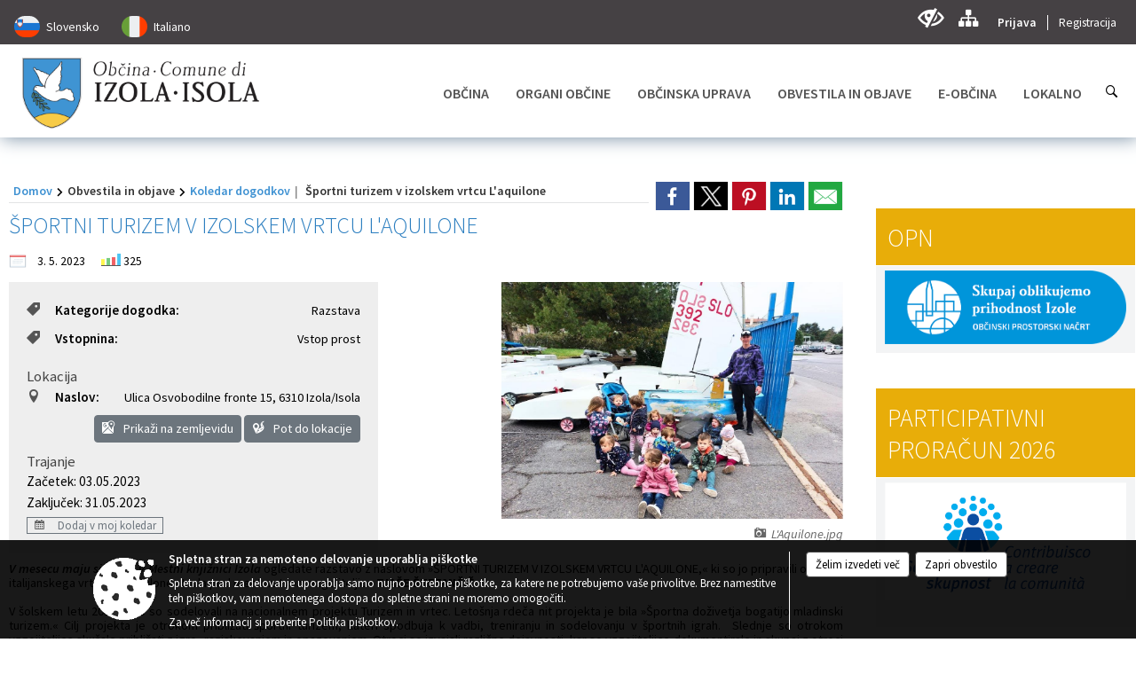

--- FILE ---
content_type: text/html; charset=utf-8
request_url: https://www.izola.si/objava/760412
body_size: 234441
content:



<!DOCTYPE html>
<html lang="sl">
<head prefix="og: https://ogp.me/ns#">
    <meta charset="utf-8" />
    <meta property="og:type" content="website" />
    <title>Športni turizem v izolskem vrtcu L&#39;aquilone - izola.si</title>
    <meta property="og:title" content="Športni turizem v izolskem vrtcu L&#39;aquilone - izola.si" />
    <meta property="fb:app_id" content="1414532895426376" />
    <meta name="copyright" content="Copyright Sigmateh, 2025. Vse pravice pridržane.">
    <meta name="author" content="E-občina">
    <meta name="description" content="V mesecu maju si lahko v Mestni knjižnici Izola ogledate razstavo z naslovom &amp;raquo;&amp;Scaron;PORTNI TURIZEM V IZOLSKEM VRTCU L&#39;AQUILONE,&amp;laquo; ki so jo pripravili otroci iz italijanskega vrtca &amp;raquo;L&#39;Acquilone&amp;laquo; Isola pod mentorstvom vzgojiteljice TJA&amp;Scaron;E &amp;Scaron;TEFANČIČ.
V &amp;scaron;olskem letu 2022/2023 so sodelovali na nacionalnem projektu Turizem in vrtec. Leto&amp;scaron;nja rdeča nit projekta je bila &amp;raquo;&amp;Scaron;portna doživetja bogatijo mladinski turizem.&amp;laquo; Cilj projekta..." />
    <meta property="og:description" content="V mesecu maju si lahko v Mestni knjižnici Izola ogledate razstavo z naslovom &amp;raquo;&amp;Scaron;PORTNI TURIZEM V IZOLSKEM VRTCU L&#39;AQUILONE,&amp;laquo; ki so jo pripravili otroci iz italijanskega vrtca &amp;raquo;L&#39;Acquilone&amp;laquo; Isola pod mentorstvom vzgojiteljice TJA&amp;Scaron;E &amp;Scaron;TEFANČIČ.
V &amp;scaron;olskem letu 2022/2023 so sodelovali na nacionalnem projektu Turizem in vrtec. Leto&amp;scaron;nja rdeča nit projekta je bila &amp;raquo;&amp;Scaron;portna doživetja bogatijo mladinski turizem.&amp;laquo; Cilj projekta..." />
    <meta name="keywords" content="novice, aktualno dogajanje, novice v regiji, obcinske novice, občinske novice, oglasna deska, dogajanje v obcini, dogajanje v občini, obcinska stran, občinska stran, novosti v obcini, novosti v občini, Izola - Isola, Občina Izola - Isola" />
    <meta name="viewport" content="width=device-width, initial-scale=1.0" />
    
    
                    <meta property="og:url" content="https://www.izola.si/objava/760412" />
                    <meta property="og:image" content="http://www.izola.si/Datoteke/Slike/Novice/760412/l_760412_1.jpg" />
                

            <link rel="shortcut icon" href="/favicons/izola/favicon.ico?v=7kxM7lPYPq">
        <link rel="canonical" href="https://www.izola.si/objava/760412" />
        <link rel="sitemap" type="application/xml" title="Sitemap" href="/sitemapxml">

    <script src="/bundles/jquerybasic?v=390"></script>

    <script src="/bundles/bootstrap?v=390"></script>


    <!--[if lte IE 9]>
        <link href="/Scripts/animateit/iefix?v=WVNPMo8DK8TNI_w7e8_RCm17J9vKRIQ26uWUHEE5Dy01" rel="stylesheet"/>

    <![endif]-->
    <link href="/Content/osnovno?v=390" rel="stylesheet"/>

    <link href="/Content/bootstrap/bootstrap.min.css?v=390" rel="stylesheet"/>


    <script type="text/javascript">
        window.addEventListener("DOMContentLoaded", function () {
            if (window.navigator.userAgent.indexOf("Trident/") > 0) {
                alert("Ker za brskanje uporabljate starejšo različico spletnega brskalnika, vse funkcionalnosti spletnega mesta morda ne bodo na voljo. Predlagamo, da namestite Microsoft EDGE, Mozilla Firefox, Google Chrome ali katerega od drugih sodobnih spletnih brskalnikov.");
            }
        });
    </script>

    <script class="structured-data-org" type="application/ld+json">
        {
        "@context":"https://schema.org",
        "@type":"Organization",
        "name":"Občina Izola - Isola",
        "legalName":"Občina Izola - Isola",
        "url":"https://www.izola.si",
        "logo":"https://e-obcina.si/Images/Grbi/izola.png",
        "contactPoint":
        {"@type":"ContactPoint","contactType":"Spletna stran Občine Izola - Isola","telephone":"[05 66 00 100]","email":"obcina@izola.si"}
        }
    </script>



        <link href="/Content/TinyMce/tinymce.min.css" rel="stylesheet" type="text/css" />

            <link href="/Content/Glave/modern10.min.css" rel="stylesheet" type="text/css" />
        <link href="/Content/Personalized/58.min.css" rel="stylesheet" type="text/css" />


    <link rel="stylesheet" href="/Fonts/eoicons/eoicons.css" />

    
    <link href="/Content/Responsive/novica?v=StFp0hTnC6woZi59JX9mogjjEoQcv0xHXfZK_LtP9O01" rel="stylesheet"/>


</head>
<body class="subpage    sl-SI">


    <div id="menu_mobile">
        <div id="header">
            <a href="#menu-left" class="eoicons eoicon-list" style="left: 0;" title="Meni - levo" aria-label="Meni - levo"></a>

            
            <a href="#menu-right" class="eoicons eoicon-user2" style="right: 0;" title="Meni - desno" aria-label="Meni - desno"></a>

        </div>

        <nav id="menu-left" role="navigation" aria-label="Glavna navigacija">
            <ul>
                        <li>
                                    <span>OBČINA</span>
                                                            <ul>
                                        <li>
                                                <a href="/objave/347" target="_self">Vizitka občine</a>

                                        </li>
                                        <li>
                                                <a href="/objave/175" target="_self">Predstavitev občine</a>

                                        </li>
                                        <li>
                                                <a href="/objave/187" target="_self">Grb in zastava</a>

                                        </li>
                                        <li>
                                                <a href="/objave/191" target="_self">Občinski praznik</a>

                                        </li>
                                        <li>
                                                <a href="/objave/188" target="_self">Občinski nagrajenci</a>

                                        </li>
                                        <li>
                                                <a href="/gallery" target="_self">Fotogalerija</a>

                                        </li>
                                        <li>
                                                <a href="/objave/48" target="_self">Krajevne skupnosti</a>

                                        </li>
                                        <li>
                                                <a href="/objava/569231" target="_self">Pobratene občine</a>

                                        </li>
                                        <li>
                                                <a href="/objava/568904" target="_self">Italijanska samoupravna narodna skupnost</a>

                                        </li>
                                        <li>
                                                <a href="/objave/172" target="_self">Naselja v občini</a>

                                        </li>
                                        <li>
                                                <a href="/objava/890722" target="_self">Varuhov kotiček</a>

                                        </li>
                                        <li>
                                                <a href="/gdpr" target="_self">Varstvo osebnih podatkov</a>

                                        </li>
                                        <li>
                                                <a href="/objava/741482" target="_self">Videonadzor</a>

                                        </li>
                                        <li>
                                                <a href="/objave/177" target="_self">Strateški dokumenti</a>

                                        </li>
                                        <li>
                                                <a href="/katalogjavnegaznacaja" target="_self">Katalog informacij javnega značaja</a>

                                        </li>
                                </ul>
                        </li>
                        <li>
                                    <span>ORGANI OBČINE</span>
                                                            <ul>
                                        <li>
                                                <a href="/objave/176" target="_self">Župan občine</a>

                                        </li>
                                        <li>
                                                <a href="/objave/294" target="_self">Podžupani</a>

                                        </li>
                                        <li>
                                                <span>OBČINSKI SVET</span>

                                                <ul>
                                                            <li><a href="/objave/201" target="_self">Naloge in pristojnosti</a></li>
                                                            <li><a href="/objave/229" target="_self">Člani občinskega sveta</a></li>
                                                            <li><a href="/objave/76" target="_self">Seje občinskega sveta</a></li>
                                                            <li><a href="/objava/572136" target="_self">Prenos sej v živo</a></li>
                                                            <li><a href="/objave/115?subcategory=143" target="_self">Delovna telesa</a></li>
                                                            <li><a href="/objave/232" target="_self">Vprašanja svetnikov</a></li>
                                                </ul>
                                        </li>
                                        <li>
                                                <a href="/objava/547490" target="_self">Nadzorni odbor</a>

                                        </li>
                                        <li>
                                                <a href="/objava/550019" target="_self">Občinska volilna komisija</a>

                                        </li>
                                        <li>
                                                <a href="/objava/569941" target="_self">Medobčinska uprava Istre</a>

                                        </li>
                                        <li>
                                                <a href="/objava/551821" target="_self">Civilna zaščita</a>

                                        </li>
                                        <li>
                                                <a href="/objava/552212" target="_self">Svet za preventivo in vzgojo v cestnem prometu</a>

                                        </li>
                                </ul>
                        </li>
                        <li>
                                    <span>OBČINSKA UPRAVA</span>
                                                            <ul>
                                        <li>
                                                <a href="/objave/200" target="_self">Naloge in pristojnosti</a>

                                        </li>
                                        <li>
                                                <a href="/objave/183" target="_self">Organigram</a>

                                        </li>
                                        <li>
                                                <a href="/objave/230" target="_self">Imenik zaposlenih</a>

                                        </li>
                                        <li>
                                                <a href="/objave/255" target="_self">Uradne ure - delovni čas</a>

                                        </li>
                                        <li>
                                                <a href="/objave/180" target="_self">Pooblaščeni za odločanje</a>

                                        </li>
                                </ul>
                        </li>
                        <li>
                                    <span>OBVESTILA IN OBJAVE</span>
                                                            <ul>
                                        <li>
                                                <a href="/objave/8" target="_self">Novice in objave</a>

                                        </li>
                                        <li>
                                                <a href="/objave/38" target="_self">Lokalni utrip – novice</a>

                                        </li>
                                        <li>
                                                <a href="/objave/43" target="_self">Koledar dogodkov</a>

                                        </li>
                                        <li>
                                                <a href="/objave/274" target="_self">Zapore cest</a>

                                        </li>
                                        <li>
                                                <a href="/objave/58" target="_self">Javni razpisi, objave in dražbe</a>

                                        </li>
                                        <li>
                                                <a href="/objave/46" target="_self">Projekti in investicije</a>

                                        </li>
                                        <li>
                                                <a href="/objave/107" target="_self">Prostorski akti občine</a>

                                        </li>
                                        <li>
                                                <a href="/acts" target="_self">Predpisi in odloki</a>

                                        </li>
                                        <li>
                                                <a href="/objave/65" target="_self">Uradne objave</a>

                                        </li>
                                        <li>
                                                <a href="/objave/161" target="_self">Proračun občine</a>

                                        </li>
                                        <li>
                                                <a href="/objave/101" target="_self">Lokalne volitve</a>

                                        </li>
                                        <li>
                                                <a href="/objava/574286" target="_self">Referendum o OPN</a>

                                        </li>
                                </ul>
                        </li>
                        <li>
                                    <span>E-OBČINA</span>
                                                            <ul>
                                        <li>
                                                <a href="/objave/364" target="_self">Vloge in obrazci</a>

                                        </li>
                                        <li>
                                                <a href="/objave/391" target="_self">Predlogi in pobude</a>

                                        </li>
                                        <li>
                                                <a href="/objave/404" target="_self">Vprašajte občino</a>

                                        </li>
                                        <li>
                                                <a href="/einforming" target="_self">E-obveščanje občanov</a>

                                        </li>
                                </ul>
                        </li>
                        <li>
                                    <span>LOKALNO</span>
                                                            <ul>
                                        <li>
                                                <a href="/objave/53" target="_self">Pomembne številke</a>

                                        </li>
                                        <li>
                                                <a href="/objave/51" target="_self">Javni zavodi</a>

                                        </li>
                                        <li>
                                                <a href="/objave/49" target="_self">Društva in združenja</a>

                                        </li>
                                        <li>
                                                <a href="/objave/162" target="_self">Gosp. javne službe</a>

                                        </li>
                                        <li>
                                                <a href="/objava/554740" target="_self">Parkirišča v Izoli</a>

                                        </li>
                                        <li>
                                                <a href="/objava/554690" target="_self">Turizem v Izoli</a>

                                        </li>
                                        <li>
                                                <a href="/objava/568908" target="_self">Koristne povezave</a>

                                        </li>
                                </ul>
                        </li>

            </ul>
        </nav>

        <nav id="menu-right" role="navigation" aria-label="Nastavitve">
            <ul>
                    <li>
                        <a id="login-link-mobile" href="/Prijava">Prijava</a>
                        <script type="text/javascript">
                            $(function () {
                                $("#login-link-mobile").prop("href", "/prijava?ReturnUrl=" + window.location.pathname);
                            });
                        </script>
                    </li>
                    <li>
                        <a href="/Registracija">Registracija</a>
                    </li>
            </ul>
        </nav>
    </div>
    <script type="text/javascript">
        $(function () {
            $("#menu-left .mm-btn_close").removeClass("mm-btn_close").addClass("mm-btn_search");
            $("#menu-left .mm-btn_search").attr("href", "javascript:void(0);");

            $(document).on("click", "#menu-left .mm-btn_search", function () {
                $("#menu-left .mm-searchfield").submit();
            });

            $("nav#menu-left .mm-navbars_top .mm-navbar .mm-btn_search").removeAttr("aria-owns"); // brez tega je celotna stran aria-hidden=true
        })



        document.addEventListener(
            "DOMContentLoaded", () => {
            new Mmenu("nav#menu-left", {
                "offCanvas": {
                    "position": "left-front"
                },
                "theme": "dark",
                "navbar": {
                    "title": "Glavni meni"
                },
                "navbars": [
                    {
                        "position": "top",
                        "content": [
                            "searchfield"
                        ]
                    }

,{"position": "bottom","content": ["<a class='eoicons eoicon-facebook' href='https://www.facebook.com/obcinaizola/'></a>","<a class='eoicons eoicon-phone2' href='tel:05 66 00 100'></a>","<a class='eoicons eoicon-mail' href='mailto:obcina@izola.si'></a>"]}                ],
                "searchfield": {
                    placeholder: "Začni iskanje...",
                    title: "Za pričetek iskanja kliknite na puščico >",
                    noResults: "",
                    add: true,
                    search: false,
                    searchIn: "#abc123"
                }
            }, {
                "searchfield": {
                    "form": {
                        action: "/search",
                        method: "get"
                    },
                    "input": {
                        type: "text",
                        name: "search_term",
                        id: "searchform"
                    },
                    "submit": true
                }
            });

            new Mmenu("nav#menu-right", {
                "offCanvas": {
                    "position": "right-front"
                },
                "theme": "dark",
                "navbar": {
                    "title": "Uporabnik"
                }
            });

            if ($("#vsebina .modal").length > 0) {
                $.each($("#vsebina .modal"), function () {
                    $(this).appendTo("body");
                });
            }
        });
    </script>
    <style type="text/css">
        .mm-navbars.mm-navbars--bottom {
            font-size: 1.5rem;
        }
    </style>
<div id="head-container" class="headstyle-modern10 d-print-none">
    <div id="glava">
        <a id="jump-to-main-content" href="#maincontent" aria-label="Skok na vsebino">Skok na vsebino</a>
        <div id="custom_separator"></div>
        <div id="top_row">
            <div id="top_menu_container">
                <ul id="top_menu" class="skrij_pod_815">
                    
                    

                        <li data-lang="sl-SI">
                            <div class="menuItems">
                                <a  title="Slovensko" href="/Home?lang=si">
                                    <span class="flag sl-SI"></span>
                                    <span class="title" aria-hidden="true">Slovensko</span>
                                </a>
                            </div>
                        </li>
                                                                                                        <li data-lang="it-IT">
                            <div class="menuItems">
                                <a  title="Italiano" href="/Home?lang=it">
                                    <span class="flag it-IT"></span>
                                    <span class="title" aria-hidden="true">Italiano</span>
                                </a>
                            </div>
                        </li>
                                                                                                </ul>


                <ul id="login_menu">
                                            <li>
                            <a aria-label="Uporabniki z različnimi oblikami oviranosti" class="eoicons eoicon-blind" href="#" onclick="$('#bps_control').modal('show');" title="Uporabniki z različnimi oblikami oviranosti"></a>
                        </li>
                        <li>
                            <a aria-label="Kazalo strani" class="eoicons eoicon-sitemap" href="/sitemap" title="Kazalo strani"></a>
                        </li>
                                                <li>
                                <a class="login_link" aria-label="Prijava" id="login-link" href="/prijava" title="Prijava">Prijava</a>
                                <script type="text/javascript">
                                    $(function () {
                                        $("#login-link").prop("href", "/prijava?ReturnUrl=" + window.location.pathname);
                                    });
                                </script>
                            </li>
                            <li>
                                <a class="register_link" aria-label="Registracija" href="/registracija" title="Registracija">Registracija</a>
                            </li>
                                    </ul>
            </div>
        </div>

        <div id="top_container">
            <div id="logo_container">
                <a href="/">
                        <img alt="Grb Občine Izola - Isola" id="logo" src="/Images/Grbi/izola.png" srcset="/Images/Grbi/izola.png 1x, /Images/Grbi/izola@2x.png 2x">
                                            <div id="municipality_name">
                            <span class="municipality_word">
Občina                            </span>
                            Izola - Isola
                        </div>
                                    </a>
            </div>
            <div id="alt_menu_container">
                
<div id="menu_desktop">
    <div>
        <div class="MeniClass" role="navigation" aria-label="Glavna navigacija">
            <ul id="main_menu" role="menubar">
                        <li role="none">
                                <a role="menuitem" href="#" target="_self" class="menu_title" aria-haspopup="true">
                                    <span style="border-color:">OBČINA</span>
                                </a>
                                                            <ul role="menu" class="menu_column" style="border-left-color:;">
                                        <li role="none" class="col-md-auto px-0">
                                                <a role="menuitem" aria-haspopup="false" href="/objave/347" target="_self">Vizitka občine</a>

                                        </li>
                                        <li role="none" class="col-md-auto px-0">
                                                <a role="menuitem" aria-haspopup="false" href="/objave/175" target="_self">Predstavitev občine</a>

                                        </li>
                                        <li role="none" class="col-md-auto px-0">
                                                <a role="menuitem" aria-haspopup="false" href="/objave/187" target="_self">Grb in zastava</a>

                                        </li>
                                        <li role="none" class="col-md-auto px-0">
                                                <a role="menuitem" aria-haspopup="false" href="/objave/191" target="_self">Občinski praznik</a>

                                        </li>
                                        <li role="none" class="col-md-auto px-0">
                                                <a role="menuitem" aria-haspopup="false" href="/objave/188" target="_self">Občinski nagrajenci</a>

                                        </li>
                                        <li role="none" class="col-md-auto px-0">
                                                <a role="menuitem" aria-haspopup="false" href="/gallery" target="_self">Fotogalerija</a>

                                        </li>
                                        <li role="none" class="col-md-auto px-0">
                                                <a role="menuitem" aria-haspopup="false" href="/objave/48" target="_self">Krajevne skupnosti</a>

                                        </li>
                                        <li role="none" class="col-md-auto px-0">
                                                <a role="menuitem" aria-haspopup="false" href="/objava/569231" target="_self">Pobratene občine</a>

                                        </li>
                                        <li role="none" class="col-md-auto px-0">
                                                <a role="menuitem" aria-haspopup="false" href="/objava/568904" target="_self">Italijanska samoupravna narodna skupnost</a>

                                        </li>
                                        <li role="none" class="col-md-auto px-0">
                                                <a role="menuitem" aria-haspopup="false" href="/objave/172" target="_self">Naselja v občini</a>

                                        </li>
                                        <li role="none" class="col-md-auto px-0">
                                                <a role="menuitem" aria-haspopup="false" href="/objava/890722" target="_self">Varuhov kotiček</a>

                                        </li>
                                        <li role="none" class="col-md-auto px-0">
                                                <a role="menuitem" aria-haspopup="false" href="/gdpr" target="_self">Varstvo osebnih podatkov</a>

                                        </li>
                                        <li role="none" class="col-md-auto px-0">
                                                <a role="menuitem" aria-haspopup="false" href="/objava/741482" target="_self">Videonadzor</a>

                                        </li>
                                        <li role="none" class="col-md-auto px-0">
                                                <a role="menuitem" aria-haspopup="false" href="/objave/177" target="_self">Strateški dokumenti</a>

                                        </li>
                                        <li role="none" class="col-md-auto px-0">
                                                <a role="menuitem" aria-haspopup="false" href="/katalogjavnegaznacaja" target="_self">Katalog informacij javnega značaja</a>

                                        </li>
                                </ul>
                        </li>
                        <li role="none">
                                <a role="menuitem" href="#" target="_self" class="menu_title" aria-haspopup="true">
                                    <span style="border-color:">ORGANI OBČINE</span>
                                </a>
                                                            <ul role="menu" class="menu_column" style="border-left-color:;">
                                        <li role="none" class="col-md-auto px-0">
                                                <a role="menuitem" aria-haspopup="false" href="/objave/176" target="_self">Župan občine</a>

                                        </li>
                                        <li role="none" class="col-md-auto px-0">
                                                <a role="menuitem" aria-haspopup="false" href="/objave/294" target="_self">Podžupani</a>

                                        </li>
                                        <li role="none" class="col-md-auto px-0">
                                                <a role="menuitem" aria-haspopup="true" href="#">OBČINSKI SVET</a>

                                                <ul role="menu" class="submenu">
                                                            <li role="none" class="col-md-auto px-0"><a role="menuitem" href="/objave/201" target="_self">Naloge in pristojnosti</a></li>
                                                            <li role="none" class="col-md-auto px-0"><a role="menuitem" href="/objave/229" target="_self">Člani občinskega sveta</a></li>
                                                            <li role="none" class="col-md-auto px-0"><a role="menuitem" href="/objave/76" target="_self">Seje občinskega sveta</a></li>
                                                            <li role="none" class="col-md-auto px-0"><a role="menuitem" href="/objava/572136" target="_self">Prenos sej v živo</a></li>
                                                            <li role="none" class="col-md-auto px-0"><a role="menuitem" href="/objave/115?subcategory=143" target="_self">Delovna telesa</a></li>
                                                            <li role="none" class="col-md-auto px-0"><a role="menuitem" href="/objave/232" target="_self">Vprašanja svetnikov</a></li>
                                                </ul>
                                        </li>
                                        <li role="none" class="col-md-auto px-0">
                                                <a role="menuitem" aria-haspopup="false" href="/objava/547490" target="_self">Nadzorni odbor</a>

                                        </li>
                                        <li role="none" class="col-md-auto px-0">
                                                <a role="menuitem" aria-haspopup="false" href="/objava/550019" target="_self">Občinska volilna komisija</a>

                                        </li>
                                        <li role="none" class="col-md-auto px-0">
                                                <a role="menuitem" aria-haspopup="false" href="/objava/569941" target="_self">Medobčinska uprava Istre</a>

                                        </li>
                                        <li role="none" class="col-md-auto px-0">
                                                <a role="menuitem" aria-haspopup="false" href="/objava/551821" target="_self">Civilna zaščita</a>

                                        </li>
                                        <li role="none" class="col-md-auto px-0">
                                                <a role="menuitem" aria-haspopup="false" href="/objava/552212" target="_self">Svet za preventivo in vzgojo v cestnem prometu</a>

                                        </li>
                                </ul>
                        </li>
                        <li role="none">
                                <a role="menuitem" href="#" target="_self" class="menu_title" aria-haspopup="true">
                                    <span style="border-color:">OBČINSKA UPRAVA</span>
                                </a>
                                                            <ul role="menu" class="menu_column" style="border-left-color:;">
                                        <li role="none" class="col-md-auto px-0">
                                                <a role="menuitem" aria-haspopup="false" href="/objave/200" target="_self">Naloge in pristojnosti</a>

                                        </li>
                                        <li role="none" class="col-md-auto px-0">
                                                <a role="menuitem" aria-haspopup="false" href="/objave/183" target="_self">Organigram</a>

                                        </li>
                                        <li role="none" class="col-md-auto px-0">
                                                <a role="menuitem" aria-haspopup="false" href="/objave/230" target="_self">Imenik zaposlenih</a>

                                        </li>
                                        <li role="none" class="col-md-auto px-0">
                                                <a role="menuitem" aria-haspopup="false" href="/objave/255" target="_self">Uradne ure - delovni čas</a>

                                        </li>
                                        <li role="none" class="col-md-auto px-0">
                                                <a role="menuitem" aria-haspopup="false" href="/objave/180" target="_self">Pooblaščeni za odločanje</a>

                                        </li>
                                </ul>
                        </li>
                        <li role="none">
                                <a role="menuitem" href="#" target="_self" class="menu_title" aria-haspopup="true">
                                    <span style="border-color:">OBVESTILA IN OBJAVE</span>
                                </a>
                                                            <ul role="menu" class="menu_column" style="border-left-color:;">
                                        <li role="none" class="col-md-auto px-0">
                                                <a role="menuitem" aria-haspopup="false" href="/objave/8" target="_self">Novice in objave</a>

                                        </li>
                                        <li role="none" class="col-md-auto px-0">
                                                <a role="menuitem" aria-haspopup="false" href="/objave/38" target="_self">Lokalni utrip – novice</a>

                                        </li>
                                        <li role="none" class="col-md-auto px-0">
                                                <a role="menuitem" aria-haspopup="false" href="/objave/43" target="_self">Koledar dogodkov</a>

                                        </li>
                                        <li role="none" class="col-md-auto px-0">
                                                <a role="menuitem" aria-haspopup="false" href="/objave/274" target="_self">Zapore cest</a>

                                        </li>
                                        <li role="none" class="col-md-auto px-0">
                                                <a role="menuitem" aria-haspopup="false" href="/objave/58" target="_self">Javni razpisi, objave in dražbe</a>

                                        </li>
                                        <li role="none" class="col-md-auto px-0">
                                                <a role="menuitem" aria-haspopup="false" href="/objave/46" target="_self">Projekti in investicije</a>

                                        </li>
                                        <li role="none" class="col-md-auto px-0">
                                                <a role="menuitem" aria-haspopup="false" href="/objave/107" target="_self">Prostorski akti občine</a>

                                        </li>
                                        <li role="none" class="col-md-auto px-0">
                                                <a role="menuitem" aria-haspopup="false" href="/acts" target="_self">Predpisi in odloki</a>

                                        </li>
                                        <li role="none" class="col-md-auto px-0">
                                                <a role="menuitem" aria-haspopup="false" href="/objave/65" target="_self">Uradne objave</a>

                                        </li>
                                        <li role="none" class="col-md-auto px-0">
                                                <a role="menuitem" aria-haspopup="false" href="/objave/161" target="_self">Proračun občine</a>

                                        </li>
                                        <li role="none" class="col-md-auto px-0">
                                                <a role="menuitem" aria-haspopup="false" href="/objave/101" target="_self">Lokalne volitve</a>

                                        </li>
                                        <li role="none" class="col-md-auto px-0">
                                                <a role="menuitem" aria-haspopup="false" href="/objava/574286" target="_self">Referendum o OPN</a>

                                        </li>
                                </ul>
                        </li>
                        <li role="none">
                                <a role="menuitem" href="#" target="_self" class="menu_title" aria-haspopup="true">
                                    <span style="border-color:">E-OBČINA</span>
                                </a>
                                                            <ul role="menu" class="menu_column" style="border-left-color:;">
                                        <li role="none" class="col-md-auto px-0">
                                                <a role="menuitem" aria-haspopup="false" href="/objave/364" target="_self">Vloge in obrazci</a>

                                        </li>
                                        <li role="none" class="col-md-auto px-0">
                                                <a role="menuitem" aria-haspopup="false" href="/objave/391" target="_self">Predlogi in pobude</a>

                                        </li>
                                        <li role="none" class="col-md-auto px-0">
                                                <a role="menuitem" aria-haspopup="false" href="/objave/404" target="_self">Vprašajte občino</a>

                                        </li>
                                        <li role="none" class="col-md-auto px-0">
                                                <a role="menuitem" aria-haspopup="false" href="/einforming" target="_self">E-obveščanje občanov</a>

                                        </li>
                                </ul>
                        </li>
                        <li role="none">
                                <a role="menuitem" href="#" target="_self" class="menu_title" aria-haspopup="true">
                                    <span style="border-color:">LOKALNO</span>
                                </a>
                                                            <ul role="menu" class="menu_column" style="border-left-color:;">
                                        <li role="none" class="col-md-auto px-0">
                                                <a role="menuitem" aria-haspopup="false" href="/objave/53" target="_self">Pomembne številke</a>

                                        </li>
                                        <li role="none" class="col-md-auto px-0">
                                                <a role="menuitem" aria-haspopup="false" href="/objave/51" target="_self">Javni zavodi</a>

                                        </li>
                                        <li role="none" class="col-md-auto px-0">
                                                <a role="menuitem" aria-haspopup="false" href="/objave/49" target="_self">Društva in združenja</a>

                                        </li>
                                        <li role="none" class="col-md-auto px-0">
                                                <a role="menuitem" aria-haspopup="false" href="/objave/162" target="_self">Gosp. javne službe</a>

                                        </li>
                                        <li role="none" class="col-md-auto px-0">
                                                <a role="menuitem" aria-haspopup="false" href="/objava/554740" target="_self">Parkirišča v Izoli</a>

                                        </li>
                                        <li role="none" class="col-md-auto px-0">
                                                <a role="menuitem" aria-haspopup="false" href="/objava/554690" target="_self">Turizem v Izoli</a>

                                        </li>
                                        <li role="none" class="col-md-auto px-0">
                                                <a role="menuitem" aria-haspopup="false" href="/objava/568908" target="_self">Koristne povezave</a>

                                        </li>
                                </ul>
                        </li>
            </ul>
        </div>
    </div>
</div>


            </div>
                <div id="search_bar" class="skrij_pod_815">
                    <a href="#" id="search_toggle_button" class="eoicons eoicon-search" title="Odpri iskanje po spletni strani"></a>
                    <form id="search_form" method="GET" action="/search">
                        <input id="search_term" name="search_term" placeholder="Iskane ključne besede" title="Iskane ključne besede" />
                        <input type="button" id="search_btn" name="search_btn" value="Išči" />
                    </form>
                </div>
                    </div>
    </div>
</div>


<script type="text/javascript">
    function toggleSearchInput() {
        if ($('#search_bar #search_form').hasClass("active")) {
            $('#search_bar #search_form').removeClass("active");
        } else {
            $('#search_bar #search_form').addClass("active");
            $('#search_bar #search_form #search_term').focus();
        }
    }

    $(document).on("click", "#search_bar #search_btn", function () {
        if ($('#search_bar #search_form').hasClass("active")) {
            $('#search_bar #search_form').addClass("active");
            $("#search_bar #search_form").submit();
        } else {
            toggleSearchInput();
        }
    });

    $(document).on("click", "#search_bar #search_toggle_button", function () {
        toggleSearchInput();
    });

    $(function () {
        if ($('#alt_menu_container #main_menu ul').length > 0) {
            new Menubar($('#alt_menu_container #main_menu').get(0)).init();
        }

        $("#top_menu_container > #top_menu > li[data-lang=" + currentLanguage() + "]").hide();

        if ($(window).width() < 815) {
            $("#menu_mobile").show();
        }
    });

    $(window).resize(function () {
        if ($(window).width() < 815) {
            $("#menu_mobile").show();
        } else {
            $("#menu_mobile").hide();
        }
    });
</script>

        <link href="/Content/Stili/osnovni3.min.css" rel="stylesheet" type="text/css" />

        <div id="top_section_title_container">
              
        </div>
    

    <div id="sidebar">



            <div id="bps-popup" class="skrij_nad_815 d-print-none">
                <div>
                    <a href="#" onclick="$('#bps_control').modal('show');" class="eoicons eoicon-eye" title="Uporabniki z različnimi oblikami oviranosti"></a>
                </div>
            </div>
    </div>
    <div id="vsebina" data-id="760412">
            <div id="middle-column" class=" margin-right-menu" role="main">
                <a name="maincontent"></a>
                




    <div class="spodnja_crta osrednji_vsebina" style="overflow: visible;">
        

<div class="social_row d-print-none">
    <div class="social-group">
        <div class="title">Deli s prijatelji</div>
        <div class="plugins">
            <button type="button" class="social-facebook image-effect-1" role="link" title="Deli na omrežju Facebook" onclick="window.open('http://www.facebook.com/sharer.php?u=https://www.izola.si/objava/760412', 'mywin' ,'left=50,top=50,width=600,height=350,toolbar=0'); return false;"></button>
            <button type="button" class="social-x image-effect-1" role="link" title="Deli na omrežju Twitter" onclick="window.open('https://twitter.com/intent/tweet?text=Športni turizem v izolskem vrtcu L&#39;aquilone - izola.si&amp;url=https://www.izola.si/objava/760412;via=E-obcina.si', 'mywin' ,'left=50,top=50,width=600,height=350,toolbar=0'); return false;"></button>
            <button type="button" class="social-pinterest image-effect-1" role="link" title="Deli na omrežju Pinterest" onclick="window.open('http://pinterest.com/pin/create/button/?url=https://www.izola.si/objava/760412&amp;media=https://www.e-obcina.si/Datoteke/Slike/Novice/760412/l_760412_1.jpg', 'mywin' ,'left=50,top=50,width=600,height=350,toolbar=0'); return false;"></button>
            <button type="button" class="social-linkedin image-effect-1" role="link" title="Deli na omrežju LinkedIn" onclick="window.open('http://www.linkedin.com/shareArticle?mini=true&url=https://www.izola.si/objava/760412&amp;media=https://www.e-obcina.si/Datoteke/Slike/Novice/760412/l_760412_1.jpg', 'mywin' ,'left=50,top=50,width=600,height=350,toolbar=0'); return false;"></button>
            <button type="button" class="social-mail image-effect-1" role="link" title="Pošlji po e-pošti" onclick="window.open('mailto:?subject=Športni turizem v izolskem vrtcu L&#39;aquilone - izola.si&body=https://www.izola.si/objava/760412&amp;');"></button>
        </div>
    </div>
</div><input id="current_content_id" name="current_content_id" type="hidden" value="13093" /><div id="current-location" class="d-print-none colored_links">
    <div>
        <a style="overflow: hidden; display: inline-block;" href="/">Domov</a>
 <span style="overflow: hidden;">Obvestila in objave</span> <a style="overflow: hidden; display: inline-block;" href="/objave/43">Koledar dogodkov</a>         <span id="current-location-title" class="odreziTekstDodajTriPike">Športni turizem v izolskem vrtcu L'aquilone</span>    </div>
</div>
    <h1 id="main_title">

Športni turizem v izolskem vrtcu L&#39;aquilone    </h1>




            <div id="short_info">
                    <span style="padding-right: 15px;"><span class="emunicipality-calendar-icon emunicipality-calendar-icon-md" data-bs-toggle="tooltip" title="Datum objave"></span>3. 5. 2023</span>
                                                    <span style="padding-right: 15px;"><span class="emunicipality-stat-icon emunicipality-stat-icon-md" data-bs-toggle="tooltip" title="Število ogledov (podatek se osveži vsakih 15 minut)"></span>325</span>
            </div>



        <ul class="main-post-tabs nav nav-tabs mt-3" style="clear: left; display: none;">
                        <li class="nav-item">
                <a class="nav-link active" data-id="category_default" data-bs-toggle="tab" href="#category_default">
Osnovni podatki                </a>
            </li>
                    </ul>

        <input id="current_page" name="current_page" type="hidden" value="1" />
        <input id="current_tab" name="current_tab" type="hidden" value="" />

        <div class="tab-content" style="clear: left;">
            <div id="category_default" class="tab-pane active">
                



<div class="details_category_43" style="margin-top: 15px; clear: both;">
                    <div id="cover_image" style="float: right;">
                    <figcaption itemprop="caption description">
                        <a title="L&#39;Aquilone.jpg" href="/Datoteke/Slike/Novice/760412/l_760412_1.jpg" rel="picture[gallery]" class="image-container">
                            <img alt="" aria-hidden="true" src="/Datoteke/Slike/Novice/760412/l_760412_1.jpg" style="max-width: 400px; padding: 0 0 15px 15px;" />
                                <div class="caption_details" style="font-style: italic; color: #666; padding-left: 10px; position: relative; top: -7px; text-align: right; font-size: .9rem; max-width: 400px;"><span class="eoicons eoicon-camera" style="margin-right: 5px;"></span>L&#39;Aquilone.jpg</div>
                        </a>
                    </figcaption>
                </div>




<div class="podrobnosti spodnja_crta detailsbox_style_1">
            <div class="details-content">
                                        <div style="clear: both; position: relative;">
                            
                <label style="float: left; font-weight: 600;"><span class="eoicons eoicon-tag"></span>Kategorije dogodka:</label>
                <span style="float: right; padding-left: 28px;">

Razstava                </span>

                        </div>
                        <div style="clear: both; position: relative;">
                            
                <label style="float: left; font-weight: 600;"><span class="eoicons eoicon-tag"></span>Vstopnina:</label>
                <span style="float: right; padding-left: 28px;">

Vstop prost                </span>

                        </div>
                        <div style="clear: both; position: relative;">
                            
                        <div class="podnaslov">Lokacija</div>
                        <div class="details-content">
                                <div>
                                    <label style="float: left; font-weight: 600;"><span class="eoicons eoicon-location"></span>Naslov:</label>
                                    <span itemprop="address" itemscope itemtype="http://schema.org/PostalAddress" style="float: right; padding-left: 28px;">
<span itemprop="streetAddress">Ulica Osvobodilne fronte 15</span>,                                        <span itemprop="addressLocality">6310 Izola/Isola</span>                                    </span>
                                </div>

                            <div style="clear: both; text-align: right;">
                                    <span onclick="showLocationOnMap(760412);" class="btn btn-secondary btn-sm" aria-label="Prikaži na zemljevidu" style="cursor: pointer;" itemprop="googlemaps">
                                        <span class="eoicons eoicon-googlemaps" style="color: #FFF;" aria-hidden="true"></span> Prikaži na zemljevidu
                                    </span>
                                                                    <span onclick="OpenPlatformDependentGeoLink(45.5320612, 13.661752);" class="btn btn-secondary btn-sm" aria-label="Pot do lokacije" style="cursor: pointer;">
                                        <span class="eoicons eoicon-route" style="color: #FFF;" aria-hidden="true"></span> Pot do lokacije
                                    </span>
                            </div>
                        </div>

                        </div>


            </div>

        <div class="podnaslov">Trajanje</div>
        <div class="details-content">
            <div itemprop="startDate">
                Začetek: 03.05.2023
            </div>
            <div itemprop="endDate">
                Zaključek: 31.05.2023
            </div>
            <div>


<style>
    /* Some basic styling for the dropdown */
    .calendar-dropdown {
        position: relative;
        display: inline-block;
    }

    .calendar-dropdown-content {
        display: none;
        position: absolute;
        background-color: #f9f9f9;
        min-width: 140px;
        box-shadow: 0px 8px 16px 0px rgba(0,0,0,0.2);
        z-index: 10;
    }

        .calendar-dropdown-content a {
            color: black;
            padding: 12px 16px;
            text-decoration: none;
            display: block;
        }

            .calendar-dropdown-content a:hover {
                background-color: #f1f1f1;
            }

    .calendar-dropdown:hover .calendar-dropdown-content {
        display: block;
    }

    .calendar-dropdown:hover button .eoicons {
        color: #FFF !important;
    }
</style>

<div class="calendar-dropdown">
    <button class="btn btn-xs btn-outline-secondary" style="border-radius: 0;" onclick="openCalendarDropdown()">
        <span class="eoicons eoicon-calendar me-1"></span>
        Dodaj v moj koledar
    </button>
    <div class="calendar-dropdown-content" id="calendarDropdown">
        <a style="display: block;" href='data:text/calendar;charset=utf8,BEGIN:VCALENDAR
VERSION:2.0
BEGIN:VEVENT
SUMMARY:Športni turizem v izolskem vrtcu L'aquilone
DTSTART;TZID=Europe/Ljubljana;VALUE=DATE:20230503
DTEND;TZID=Europe/Ljubljana;VALUE=DATE:20230601
LOCATION:Ulica Osvobodilne fronte 15\, 6310 Izola/Isola
URL:https://www.izola.si/objava/760412
END:VEVENT
END:VCALENDAR'' download='event.ics'>
            <div style="width: 1rem; display: inline-block; margin-right: 5px;">
                <svg fill="currentcolor" xmlns="http://www.w3.org/2000/svg" viewBox="0 0 200 245.657"><path d="M167.084 130.514c-.308-31.099 25.364-46.022 26.511-46.761-14.429-21.107-36.91-24.008-44.921-24.335-19.13-1.931-37.323 11.27-47.042 11.27-9.692 0-24.67-10.98-40.532-10.689-20.849.308-40.07 12.126-50.818 30.799-21.661 37.581-5.54 93.281 15.572 123.754 10.313 14.923 22.612 31.688 38.764 31.089 15.549-.612 21.433-10.073 40.242-10.073s24.086 10.073 40.546 9.751c16.737-.308 27.34-15.214 37.585-30.187 11.855-17.318 16.714-34.064 17.009-34.925-.372-.168-32.635-12.525-32.962-49.68l.045-.013zm-30.917-91.287C144.735 28.832 150.524 14.402 148.942 0c-12.344.503-27.313 8.228-36.176 18.609-7.956 9.216-14.906 23.904-13.047 38.011 13.786 1.075 27.862-7.004 36.434-17.376z"></path></svg>
            </div>
            Apple
        </a>

        <a style="display: block;" href='https://www.google.com/calendar/render?action=TEMPLATE&text=Športni turizem v izolskem vrtcu L&#39;aquilone&dates=20230503/20230601&ctz=Europe%2FLjubljana&location=Ulica Osvobodilne fronte 15, 6310 Izola/Isola&details=https://www.izola.si/objava/760412' target='_blank'>
            <div style="width: 1rem; display: inline-block; margin-right: 5px;">
                <svg fill="currentcolor" xmlns="http://www.w3.org/2000/svg" viewBox="0 0 200 200"><path d="M152.637 47.363H47.363v105.273h105.273z" fill="#fff"></path><path d="M152.637 200L200 152.637h-47.363z" fill="#f72a25"></path><path d="M200 47.363h-47.363v105.273H200z" fill="#fbbc04"></path><path d="M152.637 152.637H47.363V200h105.273z" fill="#34a853"></path><path d="M0 152.637v31.576A15.788 15.788 0 0 0 15.788 200h31.576v-47.363z" fill="#188038"></path><path d="M200 47.363V15.788A15.79 15.79 0 0 0 184.212 0h-31.575v47.363z" fill="#1967d2"></path><path d="M15.788 0A15.79 15.79 0 0 0 0 15.788v136.849h47.363V47.363h105.274V0z" fill="#4285f4"></path><path d="M68.962 129.02c-3.939-2.653-6.657-6.543-8.138-11.67l9.131-3.76c.83 3.158 2.279 5.599 4.346 7.341 2.051 1.742 4.557 2.588 7.471 2.588 2.995 0 5.55-.911 7.699-2.718 2.148-1.823 3.223-4.134 3.223-6.934 0-2.865-1.139-5.208-3.402-7.031s-5.111-2.718-8.496-2.718h-5.273v-9.033h4.736c2.913 0 5.387-.781 7.389-2.376 2.002-1.579 2.995-3.743 2.995-6.494 0-2.441-.895-4.395-2.686-5.859s-4.053-2.197-6.803-2.197c-2.686 0-4.818.716-6.396 2.148s-2.767 3.255-3.451 5.273l-9.033-3.76c1.204-3.402 3.402-6.396 6.624-8.984s7.34-3.89 12.337-3.89c3.695 0 7.031.716 9.977 2.148s5.257 3.418 6.934 5.941c1.676 2.539 2.507 5.387 2.507 8.545 0 3.223-.781 5.941-2.327 8.187-1.546 2.23-3.467 3.955-5.729 5.143v.537a17.39 17.39 0 0 1 7.34 5.729c1.904 2.572 2.865 5.632 2.865 9.212s-.911 6.771-2.718 9.57c-1.823 2.799-4.329 5.013-7.52 6.624s-6.787 2.425-10.775 2.425c-4.622 0-8.887-1.318-12.826-3.988zm56.087-45.312l-10.026 7.243-5.013-7.601 17.985-12.972h6.901v61.198h-9.847z" fill="#1a73e8"></path></svg>
            </div>
            Google
        </a>

        <a style="display: block;" href='https://outlook.live.com/owa/?path=/calendar/action/compose&startdt=2023-05-03&enddt=2023-06-01&subject=Športni turizem v izolskem vrtcu L&#39;aquilone&location=Ulica Osvobodilne fronte 15, 6310 Izola/Isola&body=https://www.izola.si/objava/760412' target='_blank'>
            <div style="width: 1rem; display: inline-block; margin-right: 5px;">
                <svg fill="currentcolor" xmlns="http://www.w3.org/2000/svg" viewBox="0 0 200 175"><path d="M178.725 0H71.275A8.775 8.775 0 0 0 62.5 8.775v9.975l60.563 18.75L187.5 18.75V8.775A8.775 8.775 0 0 0 178.725 0z" fill="#0364b8"></path><path d="M197.813 96.281c.915-2.878 2.187-5.855 2.187-8.781-.002-1.485-.795-2.857-1.491-3.26l-68.434-38.99a9.37 9.37 0 0 0-9.244-.519c-.312.154-.614.325-.906.512l-67.737 38.6-.025.013-.075.044a4.16 4.16 0 0 0-2.088 3.6c.541 2.971 1.272 5.904 2.188 8.781l71.825 52.532z" fill="#0a2767"></path><path d="M150 18.75h-43.75L93.619 37.5l12.631 18.75L150 93.75h37.5v-37.5z" fill="#28a8ea"></path><path d="M150 18.75h37.5v37.5H150z" fill="#50d9ff"></path><path d="M150 93.75l-43.75-37.5H62.5v37.5l43.75 37.5 67.7 11.05z" fill="#0364b8"></path><path d="M106.25 56.25v37.5H150v-37.5zM150 93.75v37.5h37.5v-37.5zm-87.5-75h43.75v37.5H62.5z" fill="#0078d4"></path><path d="M62.5 93.75h43.75v37.5H62.5z" fill="#064a8c"></path><path d="M126.188 145.113l-73.706-53.75 3.094-5.438 68.181 38.825a3.3 3.3 0 0 0 2.625-.075l68.331-38.937 3.1 5.431z" fill="#0a2767" opacity=".5"></path><path d="M197.919 91.106l-.088.05-.019.013-67.738 38.588c-2.736 1.764-6.192 1.979-9.125.569l23.588 31.631 51.588 11.257v-.001c2.434-1.761 3.876-4.583 3.875-7.587V87.5c.001 1.488-.793 2.862-2.081 3.606z" fill="#1490df"></path><path d="M200 165.625v-4.613l-62.394-35.55-7.531 4.294a9.356 9.356 0 0 1-9.125.569l23.588 31.631 51.588 11.231v.025a9.362 9.362 0 0 0 3.875-7.588z" opacity=".05"></path><path d="M199.688 168.019l-68.394-38.956-1.219.688c-2.734 1.766-6.19 1.984-9.125.575l23.588 31.631 51.587 11.256v.001a9.38 9.38 0 0 0 3.562-5.187z" opacity=".1"></path><path d="M51.455 90.721c-.733-.467-1.468-1.795-1.455-3.221v78.125c-.007 5.181 4.194 9.382 9.375 9.375h131.25c1.395-.015 2.614-.366 3.813-.813.638-.258 1.252-.652 1.687-.974z" fill="#28a8ea"></path><path d="M112.5 141.669V39.581a8.356 8.356 0 0 0-8.331-8.331H62.687v46.6l-10.5 5.987-.031.012-.075.044A4.162 4.162 0 0 0 50 87.5v.031-.031V150h54.169a8.356 8.356 0 0 0 8.331-8.331z" opacity=".1"></path><path d="M106.25 147.919V45.831a8.356 8.356 0 0 0-8.331-8.331H62.687v40.35l-10.5 5.987-.031.012-.075.044A4.162 4.162 0 0 0 50 87.5v.031-.031 68.75h47.919a8.356 8.356 0 0 0 8.331-8.331z" opacity=".2"></path><path d="M106.25 135.419V45.831a8.356 8.356 0 0 0-8.331-8.331H62.687v40.35l-10.5 5.987-.031.012-.075.044A4.162 4.162 0 0 0 50 87.5v.031-.031 56.25h47.919a8.356 8.356 0 0 0 8.331-8.331z" opacity=".2"></path><path d="M100 135.419V45.831a8.356 8.356 0 0 0-8.331-8.331H62.687v40.35l-10.5 5.987-.031.012-.075.044A4.162 4.162 0 0 0 50 87.5v.031-.031 56.25h41.669a8.356 8.356 0 0 0 8.331-8.331z" opacity=".2"></path><path d="M8.331 37.5h83.337A8.331 8.331 0 0 1 100 45.831v83.338a8.331 8.331 0 0 1-8.331 8.331H8.331A8.331 8.331 0 0 1 0 129.169V45.831A8.331 8.331 0 0 1 8.331 37.5z" fill="#0078d4"></path><path d="M24.169 71.675a26.131 26.131 0 0 1 10.263-11.337 31.031 31.031 0 0 1 16.313-4.087 28.856 28.856 0 0 1 15.081 3.875 25.875 25.875 0 0 1 9.988 10.831 34.981 34.981 0 0 1 3.5 15.938 36.881 36.881 0 0 1-3.606 16.662 26.494 26.494 0 0 1-10.281 11.213 30 30 0 0 1-15.656 3.981 29.556 29.556 0 0 1-15.425-3.919 26.275 26.275 0 0 1-10.112-10.85 34.119 34.119 0 0 1-3.544-15.744 37.844 37.844 0 0 1 3.481-16.563zm10.938 26.613a16.975 16.975 0 0 0 5.769 7.463 15.069 15.069 0 0 0 9.019 2.719 15.831 15.831 0 0 0 9.631-2.806 16.269 16.269 0 0 0 5.606-7.481 28.913 28.913 0 0 0 1.787-10.406 31.644 31.644 0 0 0-1.687-10.538 16.681 16.681 0 0 0-5.413-7.75 14.919 14.919 0 0 0-9.544-2.956 15.581 15.581 0 0 0-9.231 2.744 17.131 17.131 0 0 0-5.9 7.519 29.85 29.85 0 0 0-.044 21.5z" fill="#fff"></path></svg>
            </div>
            Outlook
        </a>

        

        <a style="display: block;" href='data:text/calendar;charset=utf8,BEGIN:VCALENDAR
VERSION:2.0
BEGIN:VEVENT
SUMMARY:Športni turizem v izolskem vrtcu L'aquilone
DTSTART;TZID=Europe/Ljubljana;VALUE=DATE:20230503
DTEND;TZID=Europe/Ljubljana;VALUE=DATE:20230601
LOCATION:Ulica Osvobodilne fronte 15\, 6310 Izola/Isola
URL:https://www.izola.si/objava/760412
END:VEVENT
END:VCALENDAR'' download='event.ics'>
            <div style="width: 1rem; display: inline-block; margin-right: 5px;">
                <svg fill="currentcolor" xmlns="http://www.w3.org/2000/svg" viewBox="0 0 200 200.016"><path d="M132.829 7.699c0-4.248 4.199-7.699 9.391-7.699s9.391 3.451 9.391 7.699v33.724c0 4.248-4.199 7.699-9.391 7.699s-9.391-3.451-9.391-7.699zm-25.228 161.263c-.553 0-.993-2.327-.993-5.208s.439-5.208.993-5.208h25.7c.553 0 .993 2.327.993 5.208s-.439 5.208-.993 5.208zm-81.803-59.766c-.553 0-.993-2.327-.993-5.208s.439-5.208.993-5.208h25.7c.553 0 .993 2.327.993 5.208s-.439 5.208-.993 5.208zm40.902 0c-.553 0-.993-2.327-.993-5.208s.439-5.208.993-5.208h25.7c.553 0 .993 2.327.993 5.208s-.439 5.208-.993 5.208zm40.902 0c-.553 0-.993-2.327-.993-5.208s.439-5.208.993-5.208h25.7c.553 0 .993 2.327.993 5.208s-.439 5.208-.993 5.208zm40.918 0c-.553 0-.993-2.327-.993-5.208s.439-5.208.993-5.208h25.7c.553 0 .993 2.327.993 5.208s-.439 5.208-.993 5.208zM25.798 139.079c-.553 0-.993-2.327-.993-5.208s.439-5.208.993-5.208h25.7c.553 0 .993 2.327.993 5.208s-.439 5.208-.993 5.208zm40.902 0c-.553 0-.993-2.327-.993-5.208s.439-5.208.993-5.208h25.7c.553 0 .993 2.327.993 5.208s-.439 5.208-.993 5.208zm40.902 0c-.553 0-.993-2.327-.993-5.208s.439-5.208.993-5.208h25.7c.553 0 .993 2.327.993 5.208s-.439 5.208-.993 5.208zm40.918 0c-.553 0-.993-2.327-.993-5.208s.439-5.208.993-5.208h25.7c.553 0 .993 2.327.993 5.208s-.439 5.208-.993 5.208zM25.798 168.962c-.553 0-.993-2.327-.993-5.208s.439-5.208.993-5.208h25.7c.553 0 .993 2.327.993 5.208s-.439 5.208-.993 5.208zm40.902 0c-.553 0-.993-2.327-.993-5.208s.439-5.208.993-5.208h25.7c.553 0 .993 2.327.993 5.208s-.439 5.208-.993 5.208zM48.193 7.699C48.193 3.451 52.393 0 57.585 0s9.391 3.451 9.391 7.699v33.724c0 4.248-4.199 7.699-9.391 7.699s-9.391-3.451-9.391-7.699zM10.417 73.763h179.15V34.945c0-1.302-.537-2.49-1.4-3.369-.863-.863-2.051-1.4-3.369-1.4h-17.155c-2.881 0-5.208-2.327-5.208-5.208s2.327-5.208 5.208-5.208h17.171c4.183 0 7.975 1.709 10.726 4.46S200 30.762 200 34.945v44.043 105.843c0 4.183-1.709 7.975-4.46 10.726s-6.543 4.46-10.726 4.46H15.186c-4.183 0-7.975-1.709-10.726-4.46C1.709 192.79 0 188.997 0 184.814V78.971 34.945c0-4.183 1.709-7.975 4.46-10.726s6.543-4.46 10.726-4.46h18.343c2.881 0 5.208 2.327 5.208 5.208s-2.327 5.208-5.208 5.208H15.186c-1.302 0-2.49.537-3.369 1.4-.863.863-1.4 2.051-1.4 3.369zm179.167 10.433H10.417v100.618c0 1.302.537 2.49 1.4 3.369.863.863 2.051 1.4 3.369 1.4h169.629c1.302 0 2.49-.537 3.369-1.4.863-.863 1.4-2.051 1.4-3.369zM82.08 30.176c-2.881 0-5.208-2.327-5.208-5.208s2.327-5.208 5.208-5.208h34.977c2.881 0 5.208 2.327 5.208 5.208s-2.327 5.208-5.208 5.208z"></path></svg>
            </div>
            ICS datoteka
        </a>
        <!-- Add more calendar options as needed -->
    </div>
</div>

<script>
    function openCalendarDropdown() {
        document.getElementById("calendarDropdown").classList.toggle("show");
    }

    // Close the dropdown if the user clicks outside of it
    window.onclick = function (event) {
        if (!event.target.matches('.calendar-dropdown')) {
            var dropdowns = document.getElementsByClassName("calendar-dropdown-content");
            for (var i = 0; i < dropdowns.length; i++) {
                var openDropdown = dropdowns[i];
                if (openDropdown.classList.contains('show')) {
                    openDropdown.classList.remove('show');
                }
            }
        }
    }
</script>
            </div>
        </div>

    

</div>

<script type="text/javascript">
    $(function () {
        $('.podrobnosti').filter(function () {
            return $.trim($(this).text()).length == 0;
        }).remove();
    });
</script>
            <div style="clear: left;">
                
                    <div class="opis obogatena_vsebina colored_links">
                        
                        <p class="MsoNoSpacing" style="text-align: justify; line-height: 115%;"><em><strong>V mesecu maju si lahko v Mestni knjižnici Izola</strong></em> ogledate razstavo z naslovom &raquo;&Scaron;PORTNI TURIZEM V IZOLSKEM VRTCU L'AQUILONE,&laquo; ki so jo pripravili otroci iz italijanskega vrtca &raquo;L'Acquilone&laquo; Isola pod mentorstvom vzgojiteljice <strong>TJA&Scaron;E &Scaron;TEFANČIČ</strong>.</p>
<p class="MsoNoSpacing" style="text-align: justify; line-height: 115%;">V &scaron;olskem letu 2022/2023 so sodelovali na nacionalnem projektu Turizem in vrtec. Leto&scaron;nja rdeča nit projekta je bila &raquo;&Scaron;portna doživetja bogatijo mladinski turizem.&laquo; Cilj projekta je otrokom približati &scaron;portni turizem, kateri spodbuja k vadbi, treniranju in sodelovanju v &scaron;portnih igrah.&nbsp; Slednje so otrokom vzgojiteljice sku&scaron;ale približati z igro, raziskovanjem in opazovanjem. Otroci so izvajali različne dejavnosti, kar so vzgojiteljice dokumentirale in skupaj z otroci pripravili razstavo.</p>
<p class="MsoNoSpacing" style="text-align: justify; line-height: 115%;">Sledite zmajčkom na tleh, ki vas vodijo od vhoda knjižnice do razstave.</p>
<p class="MsoNoSpacing" style="text-align: justify; line-height: 115%;">Lepo vabljeni k ogledu.</p>
<p class="MsoNormal" style="margin-bottom: .0001pt; text-align: justify;"><u>Razstave si lahko ogledate v času odprtosti knjižnice in sicer:</u></p>
<p class="MsoNormal" style="margin-bottom: .0001pt; text-align: justify;">PONEDELJEK &ndash; PETEK: od 9.00 do 18.30</p>
<p class="MsoNormal" style="margin-bottom: .0001pt; text-align: justify;">SOBOTA: od&nbsp; 8.00 DO 13.00</p>
                    </div>

            </div>
            <div style="clear: left;">
                

<div class="priloge">
</div>
            </div>
            <div style="clear: left;">
                



<div class="gallery gallery_big">

</div>
            </div>
            <div style="clear: left;">
                

<div class="priloge">
</div>
            </div>



    

    



    



    
    

    

</div>


        <h2 class="related-posts-title" style="margin-top: 20px;">
            Dogodki v občini
        </h2>
        <div class="row relatedposts">
                <div class="card-group col-sm-3 mb-3">
                    <a href="/dogodek/1214079" class="card">
                        <div class="card-img-top" style="background-image: url('/Datoteke/Slike/Novice/1214079/m_1214079_1.jpg'); background-repeat: no-repeat; background-size: contain; background-position-x: center;"></div>

                        <div class="card-body">
                            <h5 class="card-title color1 ellipsis mt-0">TORKOVA PRAVLJIČNA URA V IZOLSKI KNJIŽNICI</h5>
                                <p class="card-text"><span class="eoicons eoicon-calendar"></span>20. 01. 2026</p>
                        </div>
                    </a>
                </div>
                <div class="card-group col-sm-3 mb-3">
                    <a href="/dogodek/1214087" class="card">
                        <div class="card-img-top" style="background-image: url('/Datoteke/Slike/Novice/1214087/m_1214087_1.jpg'); background-repeat: no-repeat; background-size: contain; background-position-x: center;"></div>

                        <div class="card-body">
                            <h5 class="card-title color1 ellipsis mt-0">DELAVNICE AKVARELA - RAZISKOVANJE USTVARJALNIH TEHNIK</h5>
                                <p class="card-text"><span class="eoicons eoicon-calendar"></span>20. 01. 2026</p>
                        </div>
                    </a>
                </div>
                <div class="card-group col-sm-3 mb-3">
                    <a href="/dogodek/1214095" class="card">
                        <div class="card-img-top" style="background-image: url('/Datoteke/Slike/Novice/1214095/m_1214095_1.jpg'); background-repeat: no-repeat; background-size: contain; background-position-x: center;"></div>

                        <div class="card-body">
                            <h5 class="card-title color1 ellipsis mt-0">PREDSTAVITEV KNJIGE »VRNITEV DOMOV«</h5>
                                <p class="card-text"><span class="eoicons eoicon-calendar"></span>27. 01. 2026</p>
                        </div>
                    </a>
                </div>
                <div class="card-group col-sm-3 mb-3">
                    <a href="/dogodek/1222437" class="card">
                        <div class="card-img-top" style="background-image: url('/Datoteke/Slike/Novice/1222437/m_1222437_1.jpg'); background-repeat: no-repeat; background-size: contain; background-position-x: center;"></div>

                        <div class="card-body">
                            <h5 class="card-title color1 ellipsis mt-0">Vodeni ogled: Izola pod krili beneškega leva</h5>
                                <p class="card-text"><span class="eoicons eoicon-calendar"></span>31. 01. 2026</p>
                        </div>
                    </a>
                </div>
        </div>
            <h2 class="related-posts-title" style="margin-top: 30px;">
                Dogodki v regiji
            </h2>
            <div class="row relatedposts">
                    <div class="card-group col-sm-3 mb-3">
                        <a href="https://www.sezana.si/dogodek/1219171" class="card">
                            <div class="card-img-top" style="background-image: url('/Datoteke/Slike/Novice/1219171/m_1219171_1.jpg'); background-repeat: no-repeat; background-size: contain;"></div>
                            <div class="card-label">Sežana</div>

                            <div class="card-body">
                                <h5 class="card-title color1 ellipsis mt-0">Avatar: Ogenj in pepel</h5>
                                    <p class="card-text"><span class="eoicons eoicon-calendar"></span>23. 01. 2026</p>
                            </div>
                        </a>
                    </div>
                    <div class="card-group col-sm-3 mb-3">
                        <a href="https://www.sezana.si/dogodek/1219174" class="card">
                            <div class="card-img-top" style="background-image: url('/Datoteke/Slike/Novice/1219174/m_1219174_1.jpg'); background-repeat: no-repeat; background-size: contain;"></div>
                            <div class="card-label">Sežana</div>

                            <div class="card-body">
                                <h5 class="card-title color1 ellipsis mt-0">Vertikala – Vodnik po planinski poti SPDT</h5>
                                    <p class="card-text"><span class="eoicons eoicon-calendar"></span>26. 01. 2026</p>
                            </div>
                        </a>
                    </div>
                    <div class="card-group col-sm-3 mb-3">
                        <a href="https://www.piran.si/dogodek/1221356" class="card">
                            <div class="card-img-top" style="background-image: url('/Datoteke/Slike/Novice/1221356/m_1221356_1.jpeg'); background-repeat: no-repeat; background-size: contain;"></div>
                            <div class="card-label">Piran - Pirano</div>

                            <div class="card-body">
                                <h5 class="card-title color1 ellipsis mt-0">Potopisno predavanje po Iraku, Brina Sotenšek</h5>
                                    <p class="card-text"><span class="eoicons eoicon-calendar"></span>27. 01. 2026</p>
                            </div>
                        </a>
                    </div>
                    <div class="card-group col-sm-3 mb-3">
                        <a href="https://www.piran.si/dogodek/1172957" class="card">
                            <div class="card-img-top" style="background-image: url('/Datoteke/Slike/Novice/1172957/m_1172957_1.png'); background-repeat: no-repeat; background-size: contain;"></div>
                            <div class="card-label">Piran - Pirano</div>

                            <div class="card-body">
                                <h5 class="card-title color1 ellipsis mt-0">Piranski glasbeni oder: Vlado Kreslin in Iztok Cergol</h5>
                                    <p class="card-text"><span class="eoicons eoicon-calendar"></span>29. 01. 2026</p>
                            </div>
                        </a>
                    </div>
            </div>

<link href="/Content/prettyphoto?v=Ni9Ui5ITfpqR7CsZ3wLjkofZnACGbCMJpy2-Ah50X4A1" rel="stylesheet"/>

<script src="/bundles/prettyphoto?v=nOAa94hOdnOlTveHTEXlwqH1mFhaoTAWhY6beQyUerU1"></script>


<script type="text/javascript">
    $(function() {
        $("a[rel^='picture']").magnificPopup({type:'image', gallery: { enabled: true } });
    });
</script>
            </div>
                    </div>
    </div>


<script type="text/javascript">
    $(function () {
        $(".main-post-tabs").each(function () {
            if ($(this).find('> li').length > 1) {
                $(this).css("display", "flex");
            }
        });

        initBootstrapTooltips();

        var hash = window.location.hash.substr(1);
        if (hash != "") {
            $('.nav-tabs a[href="#' + hash + '"]').tab('show');
        }

        $("body").addClass("single_post");
    });

    $('.main-post-tabs a').click(function (e) {
        if ($(this).data("id").substring(0, 8) == "category") {
            $("#current_tab").val($(this).data("id").substring(8));
            window.location.hash = $(this).data("id"); // spremenimo hash v url-ju zaradi povratka na isto stran (npr. iz seje komisije nazaj na komisijo)
            $('html, body').animate({ scrollTop: '0px' }, 300);
        }
    });

    function UpdateList() {
        $('.main-post-tabs a[href="#category' + ($("#current_tab").val() != '' ? $("#current_tab").val() : 0) + '"]').tab('show');
        $("#category" + ($("#current_tab").val() != '' ? $("#current_tab").val() : 0)).html('<div class="loading_svg_1"></div>');
        $.ajax({
            url: "/GetPosts",
            type: "POST",
            cache: false,
            data: {
                page: $("#current_page").val(),
                related_post_id: 760412,
                eo_id: 58,
                municipality_id: 58,
                category_id: $("#current_tab").val()
            },
            success: function (response) {
                $("#category" + ($("#current_tab").val() != '' ? $("#current_tab").val() : 0)).html(response);
            }
        });
    }

    
</script>
            </div>
            <div id="side-menu">

                    <div id="right-column" role="navigation" aria-label="Desno stransko področje" style="">



<div class="menuBoxDynamicContent menuBox">
        <h2 class="box-header color1">
            <span>
                OPN
            </span>
        </h2>
    <div class="box-content">
        <div style="margin-top: 5px;">
            <div><a href="/objava/686640"><img src="/Files/TextContent/58/1709741322015_OPN-spletna-baner-SLO.png.png" alt="OPN-spletna-baner-SLO" width="657" height="200"></a></div>
        </div>
    </div>
</div><div class="menuBoxDynamicContent menuBox">
        <h2 class="box-header color1">
            <span>
                Participativni proračun 2026
            </span>
        </h2>
    <div class="box-content">
        <div style="margin-top: 5px;">
            <div><a href="/objava/1125111"><img src="/Files/TextContent/58/1752040821205_soustvarjam skupnost.png.png" alt="soustvarjam skupnost" width="436" height="214"></a></div>
<div>&nbsp;</div>
        </div>
    </div>
</div>
<div class="menuBoxLink menuBox">
        <h2 class="box-header color1">
            <a href="https://www.izola.si/objave/161" target="_blank">PRORAČUN OBČINE IZOLA</a>
        </h2>
</div>
<div class="menuBoxDynamicContent menuBox">
                <h2 class="box-header color1">
                    <a href="/objava/995013">
                        Upravljanje nepremičnin
                    </a>
                </h2>
</div>

<div class="menuBoxListGrouped menuBox custom_class_vloge">
        <h2 class="box-header color1">
            <a href="/objave/364">Vloge in obrazci</a>
        </h2>
    <div class="box-content">

            <button class="title" onclick="$('.menuBoxListGrouped .box-content #category815230').toggle(300);">OKOLJE IN PROSTOR</button>
            <ul id="category815230" class="details" style="display: none;">
                    <li>
                        <a href="/objava/534566">
                            <div class="odreziTekstDodajTriPike">
                                Vloga za izdajo lokacijske informacije
                            </div>
                        </a>
                    </li>
                    <li>
                        <a href="/objava/534575">
                            <div class="odreziTekstDodajTriPike">
                                Pobuda za izdelavo ali spremembo prostorskega akta občine
                            </div>
                        </a>
                    </li>
                    <li>
                        <a href="/objava/534573">
                            <div class="odreziTekstDodajTriPike">
                                Vloga za izdajo soglasja k izvedbi cestnega priključka na občinsko cesto
                            </div>
                        </a>
                    </li>
                    <li>
                        <a href="/objava/534572">
                            <div class="odreziTekstDodajTriPike">
                                Vloga za izdajo soglasja za poseg v varovalnem pasu občinske ceste
                            </div>
                        </a>
                    </li>
                    <li>
                        <a href="/objava/534570">
                            <div class="odreziTekstDodajTriPike">
                                Vloga za izdajo projektnih in drugih pogojev za izdelavo projektne dokumentacije
                            </div>
                        </a>
                    </li>
                    <li>
                        <a href="/objava/534571">
                            <div class="odreziTekstDodajTriPike">
                                Vloga za izdajo mnenja k projektnim rešitvam
                            </div>
                        </a>
                    </li>
                    <li>
                        <a href="/objava/534582">
                            <div class="odreziTekstDodajTriPike">
                                Zahteva za izdajo mnenja o skladnosti s prostorskim aktom
                            </div>
                        </a>
                    </li>
                    <li>
                        <a href="/objava/534569">
                            <div class="odreziTekstDodajTriPike">
                                Vloga za odmero komunalnega prispevka
                            </div>
                        </a>
                    </li>
                    <li>
                        <a href="/objava/564164">
                            <div class="odreziTekstDodajTriPike">
                                Vloga za nakup nepremičnine
                            </div>
                        </a>
                    </li>
                    <li>
                        <a href="/objava/564166">
                            <div class="odreziTekstDodajTriPike">
                                Vloga za najem/zakup nepremičnine
                            </div>
                        </a>
                    </li>
                    <li>
                        <a href="/objava/564168">
                            <div class="odreziTekstDodajTriPike">
                                Ponudba za prodajo nepremičnine (predkupna pravica občine)
                            </div>
                        </a>
                    </li>
                    <li>
                        <a href="/objava/564088">
                            <div class="odreziTekstDodajTriPike">
                                Vloga za izdajo soglasja Občine Izola k postavitvi reklamnih tabel oziroma drugih komercialnih sporočil
                            </div>
                        </a>
                    </li>
                    <li>
                        <a href="/objava/564085">
                            <div class="odreziTekstDodajTriPike">
                                Vloga za pridobitev pravice služnosti na nepremičninah v lasti Občine Izola
                            </div>
                        </a>
                    </li>
                    <li>
                        <a href="/objava/534585">
                            <div class="odreziTekstDodajTriPike">
                                Vloga za oprostitev plačila nadomestila za uporabo stavbnega zemljišča
                            </div>
                        </a>
                    </li>
                    <li>
                        <a href="/objava/564083">
                            <div class="odreziTekstDodajTriPike">
                                Napoved podatkov za odmero nadomestila za uporabo stavbnega zemljišča – fizične osebe
                            </div>
                        </a>
                    </li>
                    <li>
                        <a href="/objava/534576">
                            <div class="odreziTekstDodajTriPike">
                                Napoved podatkov za odmero nadomestila za uporabo stavbnega zemljišča – pravne osebe
                            </div>
                        </a>
                    </li>
                    <li>
                        <a href="/objava/564076">
                            <div class="odreziTekstDodajTriPike">
                                Vloga za dovolitev pokopa oziroma raztrosa pepela zunaj pokopališča
                            </div>
                        </a>
                    </li>
            </ul>
            <button class="title" onclick="$('.menuBoxListGrouped .box-content #category815231').toggle(300);">GOSPODARSTVO, TURIZEM IN KMETIJSTVO</button>
            <ul id="category815231" class="details" style="display: none;">
                    <li>
                        <a href="/objava/534593">
                            <div class="odreziTekstDodajTriPike">
                                Vloga za prijavo obratovalnega časa obrata / kmetije (rednega ali izrednega ali podaljšanega)
                            </div>
                        </a>
                    </li>
                    <li>
                        <a href="/objava/534587">
                            <div class="odreziTekstDodajTriPike">
                                Vloga za izdajo dovoljenja za občasno ali začasno čezmerno obremenitev okolja s hrupom
                            </div>
                        </a>
                    </li>
                    <li>
                        <a href="/objava/534592">
                            <div class="odreziTekstDodajTriPike">
                                Prijava uporabe zvočnih naprav na prireditvi ali shodu, za katerega ni potrebno pridobiti dovoljenje za začasno čezmerno obremenitev okolja s hrupom
                            </div>
                        </a>
                    </li>
                    <li>
                        <a href="/objava/534586">
                            <div class="odreziTekstDodajTriPike">
                                Vloga za izdajo soglasja za prodajo blaga na drobno - zunaj prodajaln
                            </div>
                        </a>
                    </li>
            </ul>
            <button class="title" onclick="$('.menuBoxListGrouped .box-content #category815232').toggle(300);">SOCIALNE DEJAVNOSTI</button>
            <ul id="category815232" class="details" style="display: none;">
                    <li>
                        <a href="/objava/534584">
                            <div class="odreziTekstDodajTriPike">
                                Vloga za enkratno denarno pomoč ob rojstvu otroka
                            </div>
                        </a>
                    </li>
                    <li>
                        <a href="/objava/563237">
                            <div class="odreziTekstDodajTriPike">
                                Vloga za subvencijo za varstvo otroka
                            </div>
                        </a>
                    </li>
            </ul>
            <button class="title" onclick="$('.menuBoxListGrouped .box-content #category815233').toggle(300);">SPLOŠNE VLOGE</button>
            <ul id="category815233" class="details" style="display: none;">
                    <li>
                        <a href="/objava/534596">
                            <div class="odreziTekstDodajTriPike">
                                Vloga za pridobitev informacije javnega značaja
                            </div>
                        </a>
                    </li>
                    <li>
                        <a href="/objava/534595">
                            <div class="odreziTekstDodajTriPike">
                                Splošna vloga
                            </div>
                        </a>
                    </li>
            </ul>
            <button class="title" onclick="$('.menuBoxListGrouped .box-content #category815234').toggle(300);">VARSTVO OSEBNIH PODATKOV</button>
            <ul id="category815234" class="details" style="display: none;">
                    <li>
                        <a href="/objava/534564">
                            <div class="odreziTekstDodajTriPike">
                                Zahteva za seznanitev z lastnimi osebnimi podatki
                            </div>
                        </a>
                    </li>
                    <li>
                        <a href="/objava/534565">
                            <div class="odreziTekstDodajTriPike">
                                Zahtevek za popravek, izbris, prenos ali omejitev obdelovanja osebnih podatkov
                            </div>
                        </a>
                    </li>
            </ul>
            <button class="title" onclick="$('.menuBoxListGrouped .box-content #category815235').toggle(300);">CESTE IN PROMET</button>
            <ul id="category815235" class="details" style="display: none;">
                    <li>
                        <a href="/objava/640668">
                            <div class="odreziTekstDodajTriPike">
                                Spletna dovolilnica za enkraten prevoz po občinskih cestah Občine Izola
                            </div>
                        </a>
                    </li>
                    <li>
                        <a href="/objava/534567">
                            <div class="odreziTekstDodajTriPike">
                                Vloga za zaporo občinske ceste - zaradi izvajanja del
                            </div>
                        </a>
                    </li>
                    <li>
                        <a href="/objava/534568">
                            <div class="odreziTekstDodajTriPike">
                                Vloga za zaporo občinske ceste - zaradi prireditve
                            </div>
                        </a>
                    </li>
                    <li>
                        <a href="/objava/563240">
                            <div class="odreziTekstDodajTriPike">
                                Vloga za izdajo soglasja za izvajanje del v območju javne ceste
                            </div>
                        </a>
                    </li>
                    <li>
                        <a href="/objava/563241">
                            <div class="odreziTekstDodajTriPike">
                                Vloga za izdajo dovoljenja za posebno pravico uporabe občinske ceste
                            </div>
                        </a>
                    </li>
                    <li>
                        <a href="/objava/563242">
                            <div class="odreziTekstDodajTriPike">
                                Vloga za opravljanje preizkusa poznavanja kraja in lokalnih posebnosti občine Izola
                            </div>
                        </a>
                    </li>
                    <li>
                        <a href="/objava/563245">
                            <div class="odreziTekstDodajTriPike">
                                Vloga za postavitev turistične in obvestilne signalizacije ob občinski cesti
                            </div>
                        </a>
                    </li>
                    <li>
                        <a href="/objava/630452">
                            <div class="odreziTekstDodajTriPike">
                                Vloga za izdajo dovoljenja za promet na območju za pešce
                            </div>
                        </a>
                    </li>
                    <li>
                        <a href="/objava/564069">
                            <div class="odreziTekstDodajTriPike">
                                Vloga za izdajo dovoljenja za čezmerno uporabo občinskih cest
                            </div>
                        </a>
                    </li>
                    <li>
                        <a href="/objava/534577">
                            <div class="odreziTekstDodajTriPike">
                                Vloga za uporabo javne površine
                            </div>
                        </a>
                    </li>
                    <li>
                        <a href="/objava/534580">
                            <div class="odreziTekstDodajTriPike">
                                Vloga za izdajo dovoljenja za izredni prevoz po občinski cesti
                            </div>
                        </a>
                    </li>
                    <li>
                        <a href="/objava/564087">
                            <div class="odreziTekstDodajTriPike">
                                Vloga za uporabo taksnih predmetov
                            </div>
                        </a>
                    </li>
                    <li>
                        <a href="/objava/563244">
                            <div class="odreziTekstDodajTriPike">
                                Vloga za izdajo/podaljšanje/spremembo dovoljenja za opravljanje avto taksi prevozov na območju občine Izola
                            </div>
                        </a>
                    </li>
                    <li>
                        <a href="/objava/564073">
                            <div class="odreziTekstDodajTriPike">
                                Vloga za izdajo soglasja za napeljevanje podzemnih vodov in naprav v cestno telo občinske ceste
                            </div>
                        </a>
                    </li>
            </ul>
            <button class="title" onclick="$('.menuBoxListGrouped .box-content #category815236').toggle(300);">NEPREMIČNINE</button>
            <ul id="category815236" class="details" style="display: none;">
                    <li>
                        <a href="/objava/1055949">
                            <div class="odreziTekstDodajTriPike">
                                Prijava napake na nepremičnini
                            </div>
                        </a>
                    </li>
            </ul>
    </div>
</div><div class="menuBoxDynamicContent menuBox">
        <h2 class="box-header color1">
            <span>
                Lokalne volitve 2022
            </span>
        </h2>
    <div class="box-content">
        <div style="margin-top: 5px;">
            <a href="/objave/101?subcategory=1277"><img class="image-effect-1" src="/Datoteke/UpravljalecDatotek/14/vseObcine/Lokalne%20volitve%202022%20-%202.png" style="width: 100%; border: none;" alt="Lokalne volitve 2022"></a>
        </div>
    </div>
</div>

<div class="boxEventsCalendar menuBox" >
        <h2 class="box-header color1">
            <a href="/dogodki">Koledar dogodkov</a>
        </h2>
    <div id="calendar500909" class="box-content">
        <div id="graphiccalendar"><div class="calendar_popup" style="position: absolute; z-index: 1000; background-color: #FFF; display: none;"></div></div>
    </div>
</div>



<script type="text/javascript">
    $(function () {
        function registerOpenSameDayEvent() {
            // since dp.change doesn't trigger if the date doesn't change, we have to check ourself
            $("#calendar500909 #graphiccalendar .datepicker .datepicker-days td.day.active").click(function () {
                location.href = '/EventsOnDate?date=' + $('#calendar500909 #graphiccalendar').data("DateTimePicker").viewDate().format('DD.MM.YYYY');
            });
        }

        $('#calendar500909 #graphiccalendar').on('dp.change', function (e) {
            var dateTimePicker = $(this).data("DateTimePicker");
            if (typeof dateTimePicker !== 'undefined') {
                location.href = '/EventsOnDate?date=' + dateTimePicker.viewDate().format('DD.MM.YYYY');
            }
        });

        $('#calendar500909 #graphiccalendar').on('dp.show', function (e) {
            registerOpenSameDayEvent();
        });

        $('#calendar500909 #graphiccalendar').on('dp.update', function (e) {
            if (e.change == 'M' || e.change == 'YYYY') {
                refreshEventsCalendar(e.viewDate._d);
            }
        });

        refreshEventsCalendar(new Date());

        let events = [];
        function refreshEventsCalendar(date) {
            let new_date = date;
            $.ajax({
                context: this,
                url: "/GetEvents",
                type: "GET",
                data: {
                    year: date.getFullYear(),
                    month: date.getMonth() + 1,
                    num_of_days_tolerance: 7
                                    },
                cache: false,
                success: function (response) {
                    if (typeof $('#calendar500909 #graphiccalendar').data("DateTimePicker") !== 'undefined') {
                        $('#calendar500909 #graphiccalendar').data("DateTimePicker").destroy();
                    }

                    let enabled_dates = [];
                    let disabled_days = [];
                    events = [];

                    if (response.disabled) {
                        jQuery.each(response.disabled_days, function () {
                            disabled_days.push(moment(this.toString()));
                        });
                    } else {
                        jQuery.each(response.events, function () {
                            enabled_dates.push(moment(this.formatted_datetime.toString()));
                            events.push([moment(this.formatted_datetime.toString()).format('DD.MM.YYYY'), moment(this.datetime.toString()).format('H.mm'), this.title, this.location]);
                        });
                    }

                    if (response.disabled) {
                        $('#calendar500909 #graphiccalendar').datetimepicker({
                            inline: true,
                            locale: 'sl',
                            format: 'dd.MM.yyyy',
                            defaultDate: moment("1." + (new_date.getMonth() + 1) + "." + new_date.getFullYear(), "DD.MM.YYYY"),
                            disabledDates: disabled_days
                        });
                    } else {
                        $('#calendar500909 #graphiccalendar').datetimepicker({
                            inline: true,
                            locale: 'sl',
                            format: 'dd.MM.yyyy',
                            defaultDate: moment("1." + (new_date.getMonth() + 1) + "." + new_date.getFullYear(), "DD.MM.YYYY"),
                            enabledDates: enabled_dates
                        });
                    }
                }
            });
        }

        $(document).on("mouseenter", "#calendar500909 #graphiccalendar .day:not(.disabled)", function (e) {
            $("#calendar500909 #graphiccalendar .calendar_popup").show();

            let day = $(this).data("day").replace(" ", "").replace(" ", "");
            let events_result = "";

            $.each(events, function () {
                if (day == this[0] || day.replace('/', '.').replace('/', '.') == this[0]) {
                    events_result += "<li>" + (this[1] != "0.00" ? this[1] + ": " : "") + this[2] + "<div style=\"color: #999;\">" + (this[3] == null ? '' : this[3]) + "</div></li>";
                }
            });

            let popup_container = "<div class=\"title color1_85transparency\">" + day + "</div><ul>" + events_result + "</ul>";
            $("#calendar500909 #graphiccalendar .calendar_popup").html(popup_container);

            $("#calendar500909 #graphiccalendar .calendar_popup").css("left", $(this).position().left);
            $("#calendar500909 #graphiccalendar .calendar_popup").css("top", $(this).position().top - $("#calendar500909 #graphiccalendar .calendar_popup").height());
        });

        $(document).on("mouseleave", "#calendar500909 #graphiccalendar .day:not(.disabled)", function () {
            $("#calendar500909 #graphiccalendar .calendar_popup").hide();
        });
    });
</script>                    </div>
            </div>


            <div id="bps_control" class="modal fade" tabindex="-1" role="dialog" aria-hidden="true">
                <div class="modal-dialog modal-lg">
                    <div class="modal-content">
                        <div class="modal-header">
                            <div class="modal-title">Dostopnost za uporabnike z različnimi oblikami oviranosti</div>
                            <button type="button" class="btn-close" data-bs-dismiss="modal" style="background-color: #FFF; border: 0; font-size: 2.5em;" title="Zapri" autofocus>&times;</button>
                        </div>
                        <div class="modal-body printable-area">
                            <h2 style="font-weight: 600; font-size: 1.2rem; margin-top: 10px;">Velikost pisave</h2>
                            <div id="fontsize_select">
                                <a href="javascript:void(0);" id="fontsize_btn_minus" tabindex="0" class="fontsize_btn btn-custombgcolor" style="font-size: 17px !important;" onclick="zoom_page(-2);">Pomanjšaj (-)</a>
                                <a href="javascript:void(0);" id="fontsize_btn_reset" tabindex="0" class="fontsize_btn btn-custombgcolor" style="font-size: 17px !important;" onclick="zoom_page(0); display: none;">Ponastavi / privzeta velikost Ponastavi / privzeta velikost</a>
                                <a href="javascript:void(0);" id="fontsize_btn_plus" tabindex="0" class="fontsize_btn btn-custombgcolor" style="font-size: 17px !important;" onclick="zoom_page(2);">Povečaj (+)</a>
                            </div>
                            <h2 style="font-weight: 600; font-size: 1.2rem; margin-top: 30px;">Barvna shema</h2>
                            <div style="font-size: 1.05rem;">Spletna stran naj bo prikazana v naslednji barvni shemi:</div>
                            <div id="colorscheme_select" style="overflow: auto; margin-bottom: 25px;">
                                <a href="javascript:void(0);" onclick="location.href=window.location.pathname + '?viewmode=kw'" class="selector" style="background-color: #FFF; color: #000;">Črno na belem</a>
                                <a href="javascript:void(0);" onclick="location.href=window.location.pathname + '?viewmode=kb'" class="selector" style="background-color: #F5F5DD;">Črno na bež</a>
                                <a href="javascript:void(0);" onclick="location.href=window.location.pathname + '?viewmode=yb'" class="selector" style="background-color: #030E88; color: #FEE633;">Rumeno na modrem</a>
                                <a href="javascript:void(0);" onclick="location.href=window.location.pathname + '?viewmode=by'" class="selector" style="background-color: #FEE633; color: #030E88;">Modro na rumenem</a>
                                <a href="javascript:void(0);" onclick="location.href=window.location.pathname + '?viewmode=wk'" class="selector" style="background-color: #000; color: #FFF;">Belo na črnem</a>
                                <a href="javascript:void(0);" onclick="location.href=window.location.pathname + '?viewmode=gk'" class="selector" style="background-color: #000; color: #29FD2F;">Zeleno na črnem</a>
                                <a href="javascript:void(0);" onclick="location.href=window.location.pathname + '?viewmode=yk'" class="selector" style="background-color: #000; color: #FEE633;">Rumeno na črnem</a>
                                <a href="javascript:void(0);" onclick="location.href=window.location.pathname + '?viewmode=tk'" class="selector" style="background-color: #000; color: #00f0ff;">Turkizno na črnem</a>
                            </div>
                            <h2 style="font-weight: 600; font-size: 1.2rem; margin-top: 30px;">Pravna podlaga</h2>
                            <div class="colored_links" style="margin-bottom: 20px; font-size: .85rem;">
                                Zakon o dostopnosti spletišč in mobilnih aplikacij (ZDSMA), ureja ukrepe za zagotovitev dostopnosti spletišč in mobilnih aplikacij zavezancev po tem zakonu za vse uporabnike, zlasti za uporabnike z različnimi oblikami oviranosti. Ta zakon se uporablja za državne organe, organe samoupravnih lokalnih skupnosti in osebe javnega prava
                                <br />
                                <br />
                                Na trenutni spletni strani so izvedene potrebne prilagoditve spletne strani, ki so jo zavezanci po ZDMSA dolžni urediti v roku do 23. septembra 2020.<br />Povezava do ZDSMA: <a href="http://www.pisrs.si/Pis.web/pregledPredpisa?sop=2018-01-1351" target="_blank">http://www.pisrs.si/Pis.web/pregledPredpisa?sop=2018-01-1351</a>.
                            </div>
                            <div id="additionalinfo_select">
                                <a href="/sitemap" class="additionalinfo_btn btn-custombgcolor" style="font-size: 17px !important;">
                                    <span class="eoicons eoicon-sitemap"></span>
                                    Kazalo strani
                                </a>
                                <a href="/objave/332" class="additionalinfo_btn btn-custombgcolor" style="font-size: 17px !important;">
                                    <span class="eoicons eoicon-basicdocument"></span>
                                    Izjava o dostopnosti (ZDSMA)
                                </a>
                            </div>
                        </div>
                    </div>
                </div>
            </div>


        <div id="general_modal" class="modal fade" tabindex="-1" role="dialog" aria-hidden="true">
            <div class="modal-dialog modal-lg">
                <div class="modal-content">
                    <div class="modal-header">
                        <div class="modal-title"></div>
                        <button type="button" class="btn-close" data-bs-dismiss="modal" style="background-color: #FFF; border: 0; font-size: 2.5em;" title="Zapri" autofocus>&times;</button>
                    </div>
                    <div class="modal-body printable-area"></div>
                    <div class="modal-footer">
                        <button type="button" data-bs-dismiss="modal" class="close_form btn btn-danger sm-right-margin" title="Zapri">
                            <span class="eoicons eoicon-close" aria-hidden="true"></span> Zapri
                        </button>
                        <button type="button" data-bs-dismiss="modal" class="cancel_form btn btn-danger sm-right-margin" title="Prekliči" style="display: none;">
                            <span class="eoicons eoicon-close" aria-hidden="true"></span> Prekliči
                        </button>
                        <button type="button" class="submit_modal_form btn btn-success sm-right-margin" title="Shrani in zapri" style="display: none;">
                            <span class="eoicons eoicon-ok" aria-hidden="true"></span> <span class="textvalue">Shrani in zapri</span>
                        </button>
                        <button type="button" class="send_form btn btn-success sm-right-margin" title="Pošlji" style="display: none;">
                            <span class="eoicons eoicon-ok" aria-hidden="true"></span> Pošlji
                        </button>
                    </div>
                </div>
            </div>
        </div>

        <div id="general2_modal" class="modal fade" tabindex="-1" role="dialog" aria-hidden="true">
            <div class="modal-dialog modal-lg">
                <div class="modal-content">
                    <div class="modal-header">
                        <div class="modal-title"></div>
                        <button type="button" class="btn-close" data-bs-dismiss="modal" style="background-color: #FFF; border: 0; font-size: 2.5em;" title="Zapri" autofocus>&times;</button>
                    </div>
                    <div class="modal-body printable-area">
                        <div id="modal-content"></div>
                    </div>
                    <div class="modal-footer">
                        <button type="button" data-bs-dismiss="modal" class="close_form btn btn-danger sm-right-margin" title="Zapri">
                            <span class="eoicons eoicon-close" aria-hidden="true"></span> Zapri
                        </button>
                        <button type="button" data-bs-dismiss="modal" class="cancel_form btn btn-danger sm-right-margin" title="Prekliči" style="display: none;">
                            <span class="eoicons eoicon-close" aria-hidden="true"></span> Prekliči
                        </button>
                        <button type="button" class="submit_modal_form btn btn-success sm-right-margin" title="Shrani in zapri" style="display: none;">
                            <span class="eoicons eoicon-ok" aria-hidden="true"></span> <span class="textvalue">Shrani in zapri</span>
                        </button>
                        <button type="button" class="send_form btn btn-success sm-right-margin" title="Pošlji" style="display: none;">
                            <span class="eoicons eoicon-ok" aria-hidden="true"></span> Pošlji
                        </button>
                    </div>
                </div>
            </div>
        </div>
    </div>


    




    <div id="footer_container" class="d-print-none" role="contentinfo">
        <div id="footer11_links">
                <a id="jump-to-links" onclick="$('#footer_container .carousel').carousel('dispose');" href="#footerlinks" aria-label="Ustavi animacijo povezav in se premakni na seznam povezav">Ustavi animacijo povezav in se premakni na seznam povezav</a>
                <div id="footerlinks" class="rotating_links_advanced">
                    

<a class="btn-floating float-start color1_85transparency" href="#carousel5861" title="Premakni levo" role="button" data-bs-slide="prev" style="left: -55px;">
    <i class="eoicons eoicon-arrow_left" role="button"></i>
</a>
<div id="carousel5861" class="carousel slide" data-bs-ride="carousel">
    <div class="row carousel-inner">

            <div class="carousel-item active" role="listitem">
                <div class="col-md-3">
                    <a href="/objave/101" target="_self" title="Lokalne volitve 2022" class="vertical-align" style="height: 90px;">
                        <img class="" src="[data-uri]" />
                    </a>
                </div>
            </div>
            <div class="carousel-item " role="listitem">
                <div class="col-md-3">
                    <a href="/katalogjavnegaznacaja" target="_self" title="Katalog informacij javnega značaja" class="vertical-align" style="height: 90px;">
                        <img class="" src="[data-uri]" />
                    </a>
                </div>
            </div>
            <div class="carousel-item " role="listitem">
                <div class="col-md-3">
                    <a href="/gdpr" target="_self" title="GDPR" class="vertical-align" style="height: 90px;">
                        <img class="" src="[data-uri]" />
                    </a>
                </div>
            </div>
            <div class="carousel-item " role="listitem">
                <div class="col-md-3">
                    <a href="https://www.e-obcina.si" target="_blank" title="E-obcina.si" class="vertical-align" style="height: 90px;">
                        <img class="" src="[data-uri]" />
                    </a>
                </div>
            </div>
            <div class="carousel-item " role="listitem">
                <div class="col-md-3">
                    <a href="/objava/551171" target="_self" title="Slovenia Green" class="vertical-align" style="height: 90px;">
                        <img class="" src="[data-uri]" />
                    </a>
                </div>
            </div>
            <div class="carousel-item " role="listitem">
                <div class="col-md-3">
                    <a href="https://www.geoprostor.net/piso/login.asp?eprm=[base64]" target="_blank" title="PISO" class="vertical-align" style="height: 90px;">
                        <img class="" src="[data-uri]" />
                    </a>
                </div>
            </div>
            <div class="carousel-item " role="listitem">
                <div class="col-md-3">
                    <a href="https://www.rvk.si/si/motnje-na-sistemu/" target="_blank" title="Novice in obvestila o motnjah" class="vertical-align" style="height: 90px;">
                        <img class="" src="[data-uri]" />
                    </a>
                </div>
            </div>
            <div class="carousel-item " role="listitem">
                <div class="col-md-3">
                    <a href="https://www.komunala-izola.si/" target="_blank" title="Komunala Izola" class="vertical-align" style="height: 90px;">
                        <img class="" src="[data-uri]" />
                    </a>
                </div>
            </div>
            <div class="carousel-item " role="listitem">
                <div class="col-md-3">
                    <a href="http://center-izola.si/" target="_blank" title="Center za kulturo, šport in prireditve Izola" class="vertical-align" style="height: 90px;">
                        <img class="" src="[data-uri]" />
                    </a>
                </div>
            </div>
            <div class="carousel-item " role="listitem">
                <div class="col-md-3">
                    <a href="https://www.visitizola.com/" target="_blank" title="Visit Izola" class="vertical-align" style="height: 90px;">
                        <img class="" src="[data-uri]" />
                    </a>
                </div>
            </div>
            <div class="carousel-item " role="listitem">
                <div class="col-md-3">
                    <a href="https://www.las-istre.si/" target="_blank" title="Las Istre" class="vertical-align" style="height: 90px;">
                        <img class="" src="[data-uri]" />
                    </a>
                </div>
            </div>
            <div class="carousel-item " role="listitem">
                <div class="col-md-3">
                    <a href="https://izola.e-obcina.si/objava/597839" target="_blank" title="Eko sklad" class="vertical-align" style="height: 90px;">
                        <img class="" src="[data-uri]" />
                    </a>
                </div>
            </div>
    </div>
</div>
<a class="btn-floating float-end color1_85transparency" href="#carousel5861" title="Premakni desno" role="button" data-bs-slide="next" style="right: -55px;">
    <i class="eoicons eoicon-arrow_right" role="button"></i>
</a>

<script type="text/javascript">
    let items5861 = document.querySelectorAll('#carousel5861 .carousel-item');

    items5861.forEach((el) => {
        const minPerSlide = 4;

        let next = el.nextElementSibling
        for (var i = 1; i < minPerSlide; i++) {
            if (!next) {
                // wrap carousel by using first child
                next = items5861[0]
            }
            let cloneChild = next.cloneNode(true)
            el.appendChild(cloneChild.children[0])
            next = next.nextElementSibling
        }
    });

    $(function () {
        $("#carousel5861").swipe({
            swipe: function (event, direction, distance, duration, fingerCount, fingerData) {
                if (direction == 'left') $(this).carousel('next');
                if (direction == 'right') $(this).carousel('prev');
            },
            allowPageScroll: "vertical"
        });
    });
</script>

<style type="text/css">
    /* medium and up screens */
    @media (min-width: 768px) {
        #carousel5861 .carousel-inner .carousel-item-end.active,
        #carousel5861 .carousel-inner .carousel-item-next {
            transform: translateX(25%) !important;
        }

        #carousel5861 .carousel-inner .carousel-item-start.active,
        #carousel5861 .carousel-inner .carousel-item-prev {
            transform: translateX(-25%) !important;
        }
    }

    #carousel5861 .carousel-inner .carousel-item-end,
    #carousel5861 .carousel-inner .carousel-item-start {
        transform: translateX(0) !important;
    }
</style>
                </div>
        </div>

        <div id="footer11">
            <div class="footer-content row">
                <div class="mb-3 col-md">
                    <div class="footer-section-title"><a href="/imenik">Kontakt</a></div>
                    <div class="footer-section-content" id="contact">
                        <div>
                            <span class="eoicons eoicon-location me-2"></span>
                            <span class="title">
                                <span class="organisation_name">
Občina Izola - Isola                                </span>
                                <br />
Sončno nabrežje 8/Riva del Sole 8                                    <br />
6310 Izola/Isola                            </span>
                        </div>
                                <div>
                                    <span class="icon eoicons eoicon-phone2 me-2"></span>
                                    <a class="title" href="tel:05 66 00 100">05 66 00 100</a>
                                </div>
                                <div>
                                    <span class="icon eoicons eoicon-mail me-2"></span>
                                    <a class="title" style="line-height: normal;" href="mailto:obcina@izola.si">obcina@izola.si</a>
                                </div>
                                                    <div class="mt-4">
                                <span>ID za DDV:</span>
                                <span>SI16510801</span>
                            </div>
                                            </div>
                </div>
                    <div class="mb-3 col-md">
                        <div class="footer-section-title">
                            <a href="/objave/255">
Uradne ure                            </a>
                        </div>
                        <div class="footer-section-content" id="workinghours">
                                    <div style="font-weight: 600;">Uradne ure - za stranke</div>
                                <div style="margin-bottom: 15px;">
                                        <div>
                                            <span class="day">Ponedeljek:</span>


                                            <span class="hours">
od 8.00 do 12.00                                            </span>
                                        </div>
                                        <div>
                                            <span class="day">Sreda:</span>


                                            <span class="hours">
od 8.00 do 12.00 in od 14.00 do 17.00                                            </span>
                                        </div>
                                        <div>
                                            <span class="day">Petek:</span>


                                            <span class="hours">
od 8.00 do 12.00                                            </span>
                                        </div>
                                </div>
                                    <div style="font-weight: 600;">Uradne ure - sprejemna pisarna</div>
                                <div style="margin-bottom: 15px;">
                                        <div>
                                            <span class="day">Ponedeljek:</span>


                                            <span class="hours">
od 8.00 do 12.00                                            </span>
                                        </div>
                                        <div>
                                            <span class="day">Torek:</span>


                                            <span class="hours">
od 8.00 do 12.00                                            </span>
                                        </div>
                                        <div>
                                            <span class="day">Sreda:</span>


                                            <span class="hours">
od 8.00 do 12.00 in od 14.00 do 17.00                                            </span>
                                        </div>
                                        <div>
                                            <span class="day">Četrtek:</span>


                                            <span class="hours">
od 8.00 do 12.00                                            </span>
                                        </div>
                                        <div>
                                            <span class="day">Petek:</span>


                                            <span class="hours">
od 8.00 do 12.00                                            </span>
                                        </div>
                                </div>

                        </div>
                    </div>

                    <div class="mb-3 col-md">
                        <div class="footer-section-title"><span>Ostanite v stiku z nami</span></div>
                        <div class="footer-section-content" id="social">
                                <a href="https://www.youtube.com/channel/UCC04Q20Uy58n8kYGorp1hsA" target="_blank" title="YouTube kanal">
                                    <span class="icon eoicons eoicon-youtube"></span>
                                    <span class="title">YouTube kanal</span>
                                </a>
                                                            <a href="https://www.facebook.com/obcinaizola/" target="_blank" title="Facebook">
                                    <span class="icon eoicons eoicon-facebook"></span>
                                    <span class="title">Facebook</span>
                                </a>
                                                                                        <a href="https://www.instagram.com/obcinaizola/" target="_blank" title="Instagram">
                                    <span class="icon eoicons eoicon-instagram"></span>
                                    <span class="title">Instagram</span>
                                </a>
                                                                                    <a class="rss" aria-label="RSS viri" title="RSS viri" href="/ViriRSS" target="_blank">
                                <span class="icon eoicons eoicon-rss"></span>
                                <span class="title">RSS</span>
                            </a>
                        </div>
                    </div>
                                    <div class="mb-3 col-md">
                        <div class="footer-section-title"><span>Vremenska napoved</span></div>
                        <div class="footer-section-content" id="weather">
                            <script type="text/javascript">
                            $(function () {
                                $('#weather').load("/home/vremenew?partialView_name=~%2FViews%2FShared%2F_VremeMini2.cshtml&iconset=VremeBarvno2");
                            });
                            </script>
                        </div>
                    </div>

            </div>
            <div class="footer-copyright row">
                    <div>Zasnova, izvedba in vzdrževanje: Sigmateh d.o.o.</div>
                <div>
                    <a href="/TermsAndConditions">Splošni pogoji spletne strani</a> |
                    <a href="/GDPR">Center za varstvo osebnih podatkov</a> |
                    <a href="/objave/332">Izjava o dostopnosti (ZDSMA)</a> |
                    <a href="/Cookies">Politika piškotkov</a> |
                    <a href="/Sitemap">Kazalo strani</a>

                </div>
            </div>
        </div>
    </div>



        <div id="bottombar">
            <div id="cookies">
                <div>
                    <img src="/Images/Design/Razno/cookie.png" alt="Piškotki" />
                    <div class="details">
                        <div class="title">Spletna stran za nemoteno delovanje uporablja piškotke</div>
                        <div class="content">
                            Spletna stran za delovanje uporablja samo nujno potrebne piškotke, za katere ne potrebujemo vaše privolitve. Brez namestitve teh piškotkov, vam nemotenega dostopa do spletne strani ne moremo omogočiti.
                            <span style="display: block; margin-top: 10px;">Za več informacij si preberite <a href="/Cookies" class="grey_link">Politika piškotkov</a>.</span>
                        </div>
                    </div>
                    <div class="decision">
                        <div class="content" role="navigation">
                            <a class="button-plain" href="/cookies">Želim izvedeti več</a>
                            <a class="button-plain" onclick="cookiesAllowed(1);" href="javascript:void(0);">Zapri obvestilo</a>
                        </div>
                    </div>
                </div>
            </div>
        </div>

    <div id="dimm_page"></div>

    <div id="modalLoading" class="loading">
        <div class="loader">
            <svg version="1.1" id="loader-1" xmlns="http://www.w3.org/2000/svg" xmlns:xlink="http://www.w3.org/1999/xlink" x="0px" y="0px" width="200px" height="200px" viewBox="0 0 50 50" style="enable-background:new 0 0 50 50;" xml:space="preserve">
            <path fill="#000" d="M43.935,25.145c0-10.318-8.364-18.683-18.683-18.683c-10.318,0-18.683,8.365-18.683,18.683h4.068c0-8.071,6.543-14.615,14.615-14.615c8.072,0,14.615,6.543,14.615,14.615H43.935z">
            <animateTransform attributeType="xml" attributeName="transform" type="rotate" from="0 25 25" to="360 25 25" dur="1.2s" repeatCount="indefinite" />
            </path>
            </svg>
        </div>
    </div>

    

</body>
</html>





